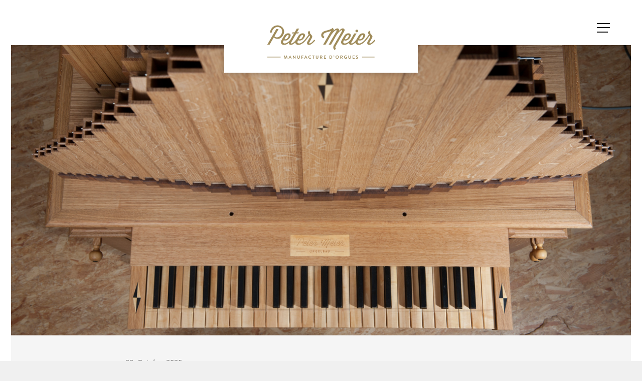

--- FILE ---
content_type: text/html; charset=utf-8
request_url: https://www.petermeierorgelbau.com/news.18fr.html
body_size: 10637
content:
<!doctype html>
<html lang="fr">
<!-- webdesign: 2022 by smiroka (www.smiroka.ch) / programming: 2022 by webFormat (www.webformat.ch) -->

<head>
   <meta charset="utf-8">
   <title>News · Peter Meier Orgelbau GmbH</title>
   <meta http-equiv="content-language" content="fr">
   <meta name="viewport" content="width=device-width,initial-scale=1.0">
   <meta name="author" content="Peter Meier Orgelbau GmbH, Rheinfelden (CH)">
   <meta name="robots" content="index,follow">
   <meta name="revisit-after" content="20 days">
   <link rel="canonical" href="https://www.petermeierorgelbau.com/news.18fr.html">
   <link rel="shortcut icon" type="image/x-icon" href="/favicon.ico">
   <link rel="icon" sizes="192x192" href="/favicon.png">
   <link rel="apple-touch-icon" sizes="180x180" href="/apple-touch-icon.png">
   <meta name="msapplication-TileImage" content="/mstile-144x144.png">
   <link rel="stylesheet" href="/petermeierorgelbau07.css">
   <style>

      /* Socialmedia: Facebook */
      .ety .fot .scm a.s1709:hover{background-color:#;}
      
      /* Socialmedia: Instagram */
      .ety .fot .scm a.s1710:hover{background-color:#;}
      
   </style>
   <script src="/js/jquery-3.6.1.min.js"></script>
   <script src="/js/jquery-ui-1.10.4.custom.min.js"></script>
   <script src="/js/jquery.touchSwipe.min.js"></script>
   <script src="/js/petermeierorgelbau04.js"></script>
   <script>

      // allgemein
      wf.ani = true;
      wf.scx = 0;
      wf.scy = 0;
      wf.pthBas = '/';
      
   </script>
</head>

<body class="">

   <!-- Seite -->
   <div class="ety">
      
      <!-- Header: Logo, Haupt-Navi, Sprach-Navi, Menu -->
      <header class="hed">
         <div class="hdi">
            <div class="bar"><div class="bdy"><div class="lgo"><a class="hov" href="https://www.petermeierorgelbau.com/home.11fr.html"><img class="jSvg" src="/www.petermeierorgelbau.com/tpa/peter_meier_manufacture_d_orgu.55fr.svg" width="300" height="95" alt="Peter Meier Manufacture d'Orgues"></a></div></div></div>
            <nav class="nav"><div class="bdy">
            <ul class="nmn">
               <li><a class="hov" href="https://www.petermeierorgelbau.com/competences.14fr.html">Compétences</a></li>
               <li><a class="hov" href="https://www.petermeierorgelbau.com/nos_instruments.15fr.html">Nos instruments</a></li>
               <li><a class="hov" href="https://www.petermeierorgelbau.com/sur_nous.16fr.html">Sur nous</a></li>
               <li><a class="hov" href="https://www.petermeierorgelbau.com/testimonials.17fr.html">Testimonials</a></li>
               <li class="sel"><a class="hov" href="#top">News</a></li>
               <li><a class="hov" href="https://www.petermeierorgelbau.com/contact.19fr.html">Contact</a></li>
            </ul>
            <ul class="nlg">
               <li><a class="hov" href="https://www.petermeierorgelbau.com/news.18de.html">de</a></li>
               <li class="sel"><a class="hov" href="https://www.petermeierorgelbau.com/news.18fr.html">fr</a></li>
               <li><a class="hov" href="https://www.petermeierorgelbau.com/news.18en.html">en</a></li>
            </ul>
            </div></nav>
         </div>
         <div class="mnu"><div class="bdy"><a class="jMnu" href="https://www.petermeierorgelbau.com/news.18fr.html?mnu"><div></div></a></div></div>
      </header>
      
      <!-- Hauptbereich -->
      <main class="man nws">
      
         <!-- Intro -->
         <a class="anc" name="ety"></a>
         <div class="itr bdy ntl">
            <img src="www.petermeierorgelbau.com/nva/orgelbau_news.i18.jpg" width="2512" height="1176" alt="News">
         </div>
      
         <!-- Inhalte -->
         <div class="all bdy">
            <a class="anc" name="nav58"></a>
            <section class="cnw">
               <ul class="ovw">
                  <li><a class="anc" name="nav1943"></a><div class="cnt">
                     <p class="dat">22. Octobre 2025</p>
                     <h1>Orgue coffre neuf pour Lörrach/Allemagne</h1>
                     <p>Nous construisons un orgue coffre avec 6 jeux pour l'église catholique de Lörrach. L'instrument sera au sévices le la liturgie et également pour la programmation musicale varié de cette paroisse.<br>Prinzipal 8'<br>Boudon 8'<br>Prestant 4'<br>Flûte 4'<br>Quinte 2 2/3'<br>Doublette 2'</p>
                     <p class="lnk"><a class="jPup hov" href="https://www.petermeierorgelbau.com/orgue_coffre_neuf_pour_loerrach_allemagne.1943fr.html">Lire la suite<img class="jSvg" src="/www.petermeierorgelbau.com/tpa/lnk.57de.svg" width="40" height="20" alt="Popup öffnen"></a></p>
                  </div></li>
                  <li><a class="anc" name="nav1936"></a><div class="cnt">
                     <p class="dat">26. Mars 2025</p>
                     <h1>Orgue Renaissance CRR Rouen</h1>
                     <p>Orgue positiv de table avec Principal 8' - 4' - 2' pour le conservatoire de Rouen<br>Tuyaux en bois, buffet en érable et noyer<br>Clavuer transposable, touches double-dièces (D#/Eb, G#/Ab)<br>Souffliet cunéiforme, pompe et ventilateur<br>Projet en collaboration avec Luc Meurice, F-Saint Louis</p>
                     <p class="lnk"><a class="jPup hov" href="https://www.petermeierorgelbau.com/orgue_renaissance_crr_rouen.1936fr.html">Lire la suite<img class="jSvg" src="/www.petermeierorgelbau.com/tpa/lnk.57de.svg" width="40" height="20" alt="Popup öffnen"></a></p>
                  </div></li>
                  <li><a class="anc" name="nav1843"></a><div class="cnt">
                     <p class="dat">19. Janvier 2025</p>
                     <h1>Anniversaire 20 ans !</h1>
                     <p>L'entreprise Manufacture Peter Meier fête ses 20 ans d'existence. Depuis décembre 2004 nous sommes à votre disposition pour la construction, la restauration, l'entretien et la location d'orgues de toute sortes, qui montrent un caractère distinct.<br>Nous somme reconnaissant et nous nous réjouissons des futur projets, des rencontre passionnantes et des événements musicales inoubliables!</p>
                     <p class="lnk"><a class="jPup hov" href="https://www.petermeierorgelbau.com/anniversaire_20_ans.1843fr.html">Lire la suite<img class="jSvg" src="/www.petermeierorgelbau.com/tpa/lnk.57de.svg" width="40" height="20" alt="Popup öffnen"></a></p>
                  </div></li>
                  <li><a class="anc" name="nav1699"></a><div class="cnt">
                     <p class="dat">15. Octobre 2023</p>
                     <h1>Relevage d'un "polyphon"</h1>
                     <p>L'opus 169 de la Maison Debierre de Nantes est révisé dans notre atelier. Le travail sur cet instrument avec un concept génial, une qualité légendaire et sa puissance sonore, est instructif et un grand plaisir.<br>Cet orgue sert comme orgue de choeur depuis 20 à l'église notre dame à Zürich. Notre travail se focalise principalement sur l'étanchéité du sommier et les travaux de relevage habituels.</p>
                     <p class="lnk"><a class="jPup hov" href="https://www.petermeierorgelbau.com/relevage_dun_polyphon.1699fr.html">Lire la suite<img class="jSvg" src="/www.petermeierorgelbau.com/tpa/lnk.57de.svg" width="40" height="20" alt="Popup öffnen"></a></p>
                  </div></li>
               </ul>
            </section>
         </div>
      </main>
      
      <!-- Footer: Button-Navi, Adresse, Socialmedia, Footer-Navi -->
      <footer class="fot"><a class="anc" name="fot"></a><div class="cnt">
         <ul class="nbt">
            <li><a class="btn hov jPup" href="https://www.petermeierorgelbau.com/sabonner_au_newsletter.22fr.html">s'abonner au Newsletter</a>
         </ul>
         <address class="adr">
            <h1>Manufacture d'orgues Peter Meier sarl</h1>
            <ul class="lks">
               <li><a class="lnk hov" href="tel:+41618310860" target="tel_petermeierorgelbau.com" rel="noreferrer">+41 (0)61 831 08 60</a></li>
               <li><a class="lnk hov" href="tel:+41792744746" target="tel_petermeierorgelbau.com" rel="noreferrer">+41 (0)79 274 47 46</a></li>
               <li><a class="lnk hov" href="mailto:kontakt@petermeierorgelbau.com">kontakt@petermeierorgelbau.com</a></li>
               <li><a class="lnk hov" href="https://www.petermeierorgelbau.com">www.petermeierorgelbau.com</a></li>
            </ul>
            <ul class="plc">
               <li>
                  <h3>Bureau</h3>
                  <p>Futtergasse 6, 4310 Rheinfelden</p>
                  <p><a class="lnk hov" href="https://goo.gl/maps/z3Jcj5VmK84oKXPn7" target="lnk_petermeierorgelbau.com" rel="noreferrer">Google Maps</a></p>
               </li>
               <li>
                  <h3>Atelier</h3>
                  <p>Weidenweg 20, 4310 Rheinfelden</p>
                  <p><a class="lnk hov" href="https://goo.gl/maps/qcrhufXPZaQMDkm97" target="lnk_petermeierorgelbau.com" rel="noreferrer">Google Maps</a></p>
               </li>
            </ul>
         </address>
         <ul class="scm">
            <li><a class="hov s1709" href="https://www.facebook.com/peter.meier.589" target="lnk_petermeierorgelbau.com" rel="noreferrer"><img class="jSvg" src="www.petermeierorgelbau.com/nva/facebook.1709.svg" width="50" heigth="50.0000" alt="Facebook"></a>
            <li><a class="hov s1710" href="https://www.instagram.com/peter.meier.589" target="lnk_petermeierorgelbau.com" rel="noreferrer"><img class="jSvg" src="www.petermeierorgelbau.com/nva/instagram.1710.svg" width="50" heigth="50.0000" alt="Instagram"></a>
         </ul>
         <ul class="nft">
            <li><a class="lnk hov" href="https://www.petermeierorgelbau.com/protection_des_donnees.20fr.html">Protection des données</a>
            <li><a class="lnk hov" href="https://www.petermeierorgelbau.com/mentions_legales.21fr.html">Mentions légales</a>
         </ul>
      </div></footer>
      
      <!-- by-Links -->
      <div class="byl"><a class="anc" name="byl"></a><ul class="cnt">
         <li><a class="lnk hov" href="https://www.smiroka.ch/" target="lnk_petermeierorgelbau.com" rel="noreferrer">Konzept & Design: www.smiroka.ch</a></li>
         <li><a class="lnk hov" href="https://www.webformat.ch/" target="lnk_petermeierorgelbau.com" rel="noreferrer">Programmierung: www.webformat.ch</a></li>
         <li><a class="lnk hov" href="https://www.apochroma.ch/" target="lnk_petermeierorgelbau.com" rel="noreferrer">Fotografie: www.apochroma.ch</a></li>
      </ul></div>
      
   </div>

   <!-- Maske und Popup -->
   <div class="msk"></div>
   <div class="pup">
   </div>

</body>

</html>

--- FILE ---
content_type: text/css
request_url: https://www.petermeierorgelbau.com/petermeierorgelbau07.css
body_size: 39938
content:
/* 12.03.24 by webFormat */

/* Fonts: Open+Sans:300,300i,400,400i,600,600i,700 */
@font-face {
  font-family:'Open Sans';
  font-style:normal;
  font-weight:300;
  src: url('fnt/opensans_v17-0-300.eot');
  src: local('Open Sans Light'), local('OpenSans-Light'),
       url('fnt/opensans_v17-0-300.eot?#iefix') format('embedded-opentype'),
       url('fnt/opensans_v17-0-300.woff2') format('woff2'),
       url('fnt/opensans_v17-0-300.woff') format('woff'),
       url('fnt/opensans_v17-0-300.ttf') format('truetype');
}
@font-face {
  font-family:'Open Sans';
  font-style:italic;
  font-weight:300;
  src: url('fnt/opensans_v17-1-300.eot');
  src: local('Open Sans Light Italic'), local('OpenSans-LightItalic'),
       url('fnt/opensans_v17-1-300.eot?#iefix') format('embedded-opentype'),
       url('fnt/opensans_v17-1-300.woff2') format('woff2'),
       url('fnt/opensans_v17-1-300.woff') format('woff'),
       url('fnt/opensans_v17-1-300.ttf') format('truetype');
}
@font-face {
  font-family:'Open Sans';
  font-style:normal;
  font-weight:400;
  src: url('fnt/opensans_v17-0-400.eot');
  src: local('Open Sans Regular'), local('OpenSans-Regular'),
       url('fnt/opensans_v17-0-400.eot?#iefix') format('embedded-opentype'),
       url('fnt/opensans_v17-0-400.woff2') format('woff2'),
       url('fnt/opensans_v17-0-400.woff') format('woff'),
       url('fnt/opensans_v17-0-400.ttf') format('truetype');
}
@font-face {
  font-family:'Open Sans';
  font-style:italic;
  font-weight:400;
  src: url('fnt/opensans_v17-1-400.eot');
  src: local('Open Sans Regular Italic'), local('OpenSans-RegularItalic'),
       url('fnt/opensans_v17-1-400.eot?#iefix') format('embedded-opentype'),
       url('fnt/opensans_v17-1-400.woff2') format('woff2'),
       url('fnt/opensans_v17-1-400.woff') format('woff'),
       url('fnt/opensans_v17-1-400.ttf') format('truetype');
}
@font-face {
  font-family:'Open Sans';
  font-style:normal;
  font-weight:600;
  src: url('fnt/opensans_v17-0-600.eot');
  src: local('Open Sans SemiBold'), local('OpenSans-SemiBold'),
       url('fnt/opensans_v17-0-600.eot?#iefix') format('embedded-opentype'),
       url('fnt/opensans_v17-0-600.woff2') format('woff2'),
       url('fnt/opensans_v17-0-600.woff') format('woff'),
       url('fnt/opensans_v17-0-600.ttf') format('truetype');
}
@font-face {
  font-family:'Open Sans';
  font-style:italic;
  font-weight:600;
  src: url('fnt/opensans_v17-1-600.eot');
  src: local('Open Sans SemiBold Italic'), local('OpenSans-SemiBoldItalic'),
       url('fnt/opensans_v17-1-600.eot?#iefix') format('embedded-opentype'),
       url('fnt/opensans_v17-1-600.woff2') format('woff2'),
       url('fnt/opensans_v17-1-600.woff') format('woff'),
       url('fnt/opensans_v17-1-600.ttf') format('truetype');
}
@font-face {
  font-family:'Open Sans';
  font-style:normal;
  font-weight:700;
  src: url('fnt/opensans_v17-0-700.eot');
  src: local('Open Sans Bold'), local('OpenSans-Bold'),
       url('fnt/opensans_v17-0-700.eot?#iefix') format('embedded-opentype'),
       url('fnt/opensans_v17-0-700.woff2') format('woff2'),
       url('fnt/opensans_v17-0-700.woff') format('woff'),
       url('fnt/opensans_v17-0-700.ttf') format('truetype');
}

/* Viewport */
@-ms-viewport{width:device-width;zoom:1;}
@-o-viewport{width:device-width;zoom:1;}
@viewport{width:device-width;zoom:1;}

/* dateiweit */
*{outline:none 0px #000000;-moz-outline-width:0;word-wrap:break-word;}
*{font-family:'Open Sans',sans-serif;}
html{overflow-y:scroll;}
html{-webkit-text-size-adjust:100%;}		/* iPhone automatische Textskalierung verhindern */
html{-ms-overflow-style:scrollbar;}			/* IE Scrollbar-Overlay entfernen */
html,body,form{margin:0px;padding:0px;}
html,body{width:100%;height:100%;}
body{font-size:16px;background-color:#f0f0f0;}
a{text-decoration:none;}
/*a:active{background-color:transparent;}*/
a{-webkit-tap-highlight-color:transparent;}
nav,header,footer,main,aside,section,article,address{display:block;}
address{font-style:normal;}
h1,h2,h3,h4,h5{margin:0px;font-weight:normal;}
p{margin:0em;}
ul{list-style-type:none;margin:0;padding:0;}
img{display:block;box-shadow:0em 0em 0em transparent;}	/* moz-Rendering-Fehler bei skaliertem Bild mit Opacity-Animation */
svg{display:block;}
button::-moz-focus-inner{border:0;padding:0;}
sub{position:relative;bottom:-.3333333333333333em;vertical-align:baseline;font-size:.6666666666666667em;line-height:1;}
strong{font-weight:600;}
em{font-style:italic;}

/* --- Basisgr�sse -------------------------------------------------------------------------------------------------------------------------- */

/* allgemein */
.hov,.hov:before,.hov:after,.hov .lnk{transition:background-color .35s ease,color .35s ease,border-color .35s ease,opacity .35s ease;}
.hov svg{transition:width .35s ease;}
.hov svg path,.hov svg line{transition:fill .35s ease,stroke .35s ease,opacity .35s ease;}
.anc{z-index:-1;display:block;pointer-events:none;}
.anc:before{content:'';display:block;padding-top:4rem;margin-top:-4rem;}
.lnk,.lnk a{color:#a08c5b;}
a.lnk:hover,.lnk a:hover{color:#000000;}
.lnk .jSvg{display:inline-block;margin-left:.6875rem;}
.ltx{color:#a08c5b;}
.ltx:hover{color:#000000;}
.lgo{position:relative;width:9.1875em;margin:0 auto;}
.lgo a{position:relative;display:block;width:100%;height:0;padding-bottom:31.79723502304147%;}
.lgo .jSvg{position:absolute;width:100%;height:100%;}
.btn{box-sizing:content-box;display:block;height:.9375rem;padding:1.0625rem 0 1rem;border:none 0 transparent;font-size:.75em;line-height:1.25;font-weight:700;background-color:#938154;color:#ffffff;text-transform:uppercase;text-align:center;border-radius:.25rem;}
.btn.gry{background-color:#e6e6e6;color:#000000;}
button.btn,a.btn{cursor:pointer;}
button.btn:hover,a.btn:hover{background-color:#505050;color:#ffffff;}
.btn.sel{background-color:#938154 !important;color:#ffffff !important;cursor:default;}
.img{position:relative;width:100%;height:0;}
.img img{position:absolute;width:100%;height:100%;background-color:#f8f8f8;}

/* Bereiche */
.bdy{position:relative;}
.pup .man .bdy{background-color:#f6f6f6;}
.msk .bdy{height:100%;background-color:#f6f6f6;}
.cnt{margin:0 1.375rem;}
.cts{margin:0 1.375rem;}
.ctf{margin:0 1.375rem;}
.ctb{margin:0 1.375rem;}
.cal .cnt,.cal .cts,.cal .ctf,.cal .ctb{margin:0 !important;padding:0 !imporant;}

/* Bildserie */
.wfDia{position:relative;height:100%;}
.wfDiaAni{position:absolute;left:0;width:100%;height:100%;}
.wfDiaAni li{position:absolute;height:100%;overflow:hidden;}
.wfDiaDia{position:relative;}
.wfDiaDia .wfDiaImg{width:auto;height:100%;}
.wfDiaDia .wfDiaImg .bli{position:absolute;width:auto;height:100%;}
.wfDia .wfDiaDix{position:relative;height:100%;overflow:hidden;}
.wfDia .wfDia{position:relative;height:0;}
.wfDia .wfDiaNav{z-index:1;position:absolute;bottom:50%;left:0;right:0;height:0;}
.wfDia .wfDiaNav .wfDiaLmt{position:absolute;width:100%;}
.wfDia .wfDiaNav .wfDiaLmt .wfDiaBtn{position:absolute;top:-1.171875em;width:.59375em;height:1.15625em;padding:.984375em .953125em;overflow:hidden;background-color:rgba(255,255,255,.6);}
.wfDia .wfDiaNav .wfDiaLmt a.wfDiaBtn:hover{background-color:rgba(160,140,91,1);}
.wfDia .wfDiaNav .wfDiaLmt{bottom:50%;}
.wfDia .wfDiaNav .wfDiaLmt .wfDiaBtn .jSvg{width:100%;height:100%;}
.wfDia .wfDiaNav .wfDiaLmt .wfDiaBtn.wfDiaPrv{left:0;border-radius:0 1rem 1rem 0;}
.wfDia .wfDiaNav .wfDiaLmt .wfDiaBtn.wfDiaNxt{right:0;border-radius:1rem 0 0 1rem;}
.wfDia .wfDiaNav .wfDiaLmt a.wfDiaBtn svg path{stroke:#000000;}
.wfDia .wfDiaNav .wfDiaLmt div.wfDiaBtn svg path{stroke:rgba(0,0,0,.25);}
.wfDia .wfDiaNav .wfDiaLmt div.wfDiaBtn{background-color:rgba(255,255,255,.2);}

/* range-Basis */
.rng{-webkit-appearance:none;max-width:100%;margin:0;background:transparent;cursor:pointer;}
.rng:focus{outline:none;}

/* range-Track */
.rng::-webkit-slider-runnable-track{height:.25rem;background:#6d6d6d;border-radius:.125rem;}
.rng:hover::-webkit-slider-runnable-track{background:#5d5d5d;}
.rng::-moz-range-track{height:.25rem;background:#6d6d6d;border-radius:.125rem;}
.rng:hover::-moz-range-track{background:#5d5d5d;}

/* range-Progress */
.rng::-webkit-slider-runnable-track{background:linear-gradient(to right,#ffffff 0%,#6d6d6d 0%);}
.rng:hover::-webkit-slider-runnable-track{background:linear-gradient(to right,#dddddd 0%,#5d5d5d 0%);}
.rng::-moz-range-progress{height:.25rem;background:#ffffff;border-radius:.125rem;}
.rng:hover::-moz-range-progress{background:#dddddd;}

/* range-Thumb */
.rng::-webkit-slider-thumb{-webkit-appearance:none;width:1rem;height:1rem;margin:-.25rem 0;background:transparent;border-radius:50%;}
.rng::-moz-range-thumb{width:1rem;height:1rem;background:transparent;border:none 0 transparent;border-radius:50%;}

/* Audio, Video */
.wfMov{position:relative;width:100%;}
.wfMov .wfMovCtl{display:none;height:3.125rem;background-color:#181818;}
.wfMov.cmv .wfMovCtl{position:absolute;bottom:1.875rem;left:1.875rem;right:1.875rem;}
.wfMov.cai .wfMovCtl{position:relative;}
.wfMov.wfMovShw .wfMovCtl{display:flex;padding:0 .1875rem 0 .4375rem;column-gap:.625rem;}
.wfMov video{display:block;width:100%;}
.wfMov input[type="range"]{}
.wfMov .wfMovSld{flex-grow:1;flex-shrink:1;min-width:2rem;margin:.1875rem -.5rem 0;}
.wfMov .wfMovSlv{flex-grow:0;}
.wfMov button{flex-grow:0;flex-shrink:0;box-sizing:content-box;position:relative;width:1.875rem;height:1.875rem;margin:0;padding:.625rem;background-color:transparent;border:none 0 transparent;cursor:pointer;}
.wfMov button .jSvg{position:absolute;z-index:1;}
.wfMov .wfMovPly{margin-right:-.5rem;}
.wfMov .wfMovPly:after{content:'';position:absolute;left:.625rem;right:.625rem;top:.625rem;bottom:.625rem;display:block;background-color:#ffffff;border-radius:50%;}
.wfMov .wfMovPly:hover:after{background-color:#9f8b5b;}
.wfMov .wfMovPly .jSvg{left:.625rem;top:.625rem;width:1.875rem;height:1.875rem;}
.wfMov .wfMovPly:hover svg path{fill:#ffffff;}
.wfMov .wfMovFls{margin-left:-.5rem;}
.wfMov .wfMovFls .jSvg{left:1rem;top:1rem;width:1.125rem;height:1.125rem;}
.wfMov .wfMovFls:hover svg path{stroke:#9f8b5b;}
.wfMov span{flex-grow:0;flex-shrink:0;margin-top:.1875rem;padding:0 .5rem;font-size:.625rem;line-height:4.7;font-variant-numeric:tabular-nums;text-align:center;color:#c8c8c8;}
.wfMov .wfMovCrt{width:1.5rem;}
.wfMov .wfMovDrt{width:1.5rem;}
.wfMov .wfMovHid{display:none;}

/* Popup, Inhaltswechsel */
.wfChg{position:relative;width:100%;overflow:hidden;background-color:#f6f6f6;}
.wfChg>ul{position:relative;display:table;width:100%;}
.wfChg>ul>li{display:table-cell;width:100%;vertical-align:top;}
.wfChg>ul.chg{width:200%;}
.wfChg>ul.chg>li{width:50%;}
.wfChg>ul.chg.chp{left:-100%;}
.wfChg>ul>li.hid{display:none;}

/* Header */
.hed{position:absolute;width:100%;min-height:100%;overflow:hidden;}
.hed .hdi{position:static;width:100%;height:100%;transition:top .35s ease;}
.hed .bar{z-index:11;position:fixed;left:0;right:0;height:0;padding-bottom:4rem;background-color:#ffffff;}
.ety .hed .bar:before{content:'';z-index:1;position:absolute;left:0;right:0;top:0;width:13.625rem;height:2.8125rem;margin:0 auto;padding-bottom:2.8125rem;background-color:#ffffff;box-shadow:0 0 .75rem rgba(0,0,0,.3);}
.pup .hed .bar a{position:absolute;display:block;z-index:3;}
.ety .hed .bar:after{content:'';z-index:2;position:absolute;left:0;right:0;top:0;bottom:0;background-color:#ffffff;}
.hed .bar .bdy{position:absolute;left:0;right:0;top:0;bottom:0;}
.ety .hed .bar .bdy:before{content:'';position:absolute;left:0;right:0;top:0;bottom:0;background:linear-gradient(90deg,rgba(0,0,0,0) 5%,rgba(0,0,0,.2) 30%,rgba(0,0,0,.2) 70%,rgba(0,0,0,0) 95%);filter:blur(.625rem);}
.hed .lgo{z-index:11;position:absolute;left:0;right:0;top:1.375rem;}
.hed .lgo a:hover svg path{fill:#000000;}
.hed .nav{z-index:10;position:absolute;top:0;bottom:0;width:100%;right:-100%;padding-top:4rem;background-color:#ffffff;}
.hed .nav .bdy{background-color:#ffffff;}
.hed .nmn{padding-top:2.75rem;text-align:center;background-color:#f0f0f0;}
.hed .nmn li{margin-bottom:1px;font-size:1em;line-height:1.25;font-weight:600;border-top:solid 1px #ffffff;}
.hed .nmn a{display:block;padding:1rem 1.125rem;color:#000000;}
.hed .nmn a:hover,.hed .nmn .sel a{color:#a08c5b;}
.hed .nlg{display:flex;justify-content:center;}
.hed .nlg li{font-size:.9375em;line-height:1.266666666666667;font-weight:300;text-transform:uppercase;}
.hed .nlg li:after{content:'\007C';color:#969696;}
.hed .nlg li:last-child:after{content:none;}
.hed .nlg a{display:inline-block;width:3rem;padding:1rem 0;color:#000000;text-align:center;}
.hed .nlg a:hover,.hed .nlg .sel a{color:#a08c5b;}
.hed .nlg .sel a{font-weight:600;}
.hed .mnu{z-index:12;position:fixed;top:0;left:0;width:100%;height:0;}
.hed .mnu .bdy{position:relative;top:4rem;}
.hed .jMnu{position:absolute;display:block;bottom:0;right:.1875rem;padding:1.75rem 1rem;transition:transform .125s ease 0s;}
.hed .jMnu div,.hed .jMnu div:before,.hed .jMnu div:after{display:block;width:1.625rem;height:.125rem;background-color:#1d1d1d;}
.hed .jMnu div{transition:background-color .35s ease;}
.hed .jMnu div:before{content:'';position:absolute;top:1.21875rem;transition:background-color .35s ease,top .125s ease .125s,bottom .125s ease .125s,transform .125s ease 0s;}
.hed .jMnu div:after{content:'';position:absolute;bottom:1.21875rem;width:1.34375rem;transition:background-color .35s ease,top .125s ease .125s,bottom .125s ease .125s,transform .125s ease 0s;}
.hed .jMnu:hover div,.hed .jMnu:hover div:before,.hed .jMnu:hover div:after{background-color:#a08c5b;}
.opn .hed{overflow:visible;}
.opn .hed .nav{right:0;}
.opn .hed .jMnu{transform:rotate(225deg);transition-delay:.125s;}
.opn .hed .jMnu div,.opn .hed .jMnu div:before,.opn .hed .jMnu div:after{transition:background-color .35s ease,top .125s ease 0s,bottom .125s ease 0s,transform .125s ease .125s}
.opn .hed .jMnu div:before{top:1.765625rem;transform:rotate(-90deg);}
.opn .hed .jMnu div:after{bottom:1.765625rem;}

/* Intro (itr) */
.itr{text-align:left;color:#000000;}
.hom .itr{padding-bottom:1.3125rem;}
.pup .nft .itr,.pup .nbt .itr{padding-top:3.875rem;}
.itr.nim:before{content:'';display:block;width:100%;height:0;padding-bottom:1.25rem;}
.hom .itr,.err .itr,.dbs .itr,.rfz .itr,.fac .itr,.fda .itr,.fdc .itr{text-align:center;}
.itr img{width:100%;height:auto;}
.pup .itr .cts img{padding-top:1rem;}
.itr .cnt{padding-top:3.9375rem;}
.hom .itr .cnt{padding-top:1.5625rem;}
.pup .itr .cnt{padding-top:1.0625rem;}
.itr .cts{padding-top:1.0625rem;}
.onw .itr .cts{padding-top:2.75rem;}
.itr h1{margin:.9375rem 0;font-size:1.125em;line-height:1.777777777777778;font-weight:700;}
.pup .itr h1{margin-bottom:0;}
.hom .itr h1{font-size:1.125em;line-height:1.777777777777778;}
.ety .itr h1{font-weight:600;}
.pup .nws .itr h1{font-size:1.125em;line-height:1.777777777777778;}
.itr h2{font-size:1.125em;line-height:1.777777777777778;}
.ety .itr h2{font-weight:700;}
.pup .itr h2{margin-top:-.5625rem;font-weight:300;}
.rfz .itr h2{font-weight:600;}
.itr p{font-size:1em;line-height:1.75;font-weight:600;}
.hom .itr p{margin:.9375rem 0;font-size:1.125em;line-height:1.777777777777778;font-weight:300;}
.itr.ntl p{font-weight:700;}
.rfz .itr p{font-weight:400;}
.itr .etx{color:#ee0000;}
.itr .ctx{color:#a08c5b;}

/* Filter */
.flt{display:flex;gap:.625rem;flex-wrap:wrap;justify-content:center;padding-bottom:3.5rem;}
.flt li{flex-basis:0;}
.flt .btn{width:100%;min-width:9rem;height:2.375rem;}
.flt .btn span{display:block;}

/* Formulare */
.fom .fgp{display:flex;column-gap:.625rem;margin:2.125rem 0;}
.fom .fgp>li{flex-basis:0;flex-grow:1;flex-shrink:1;}
.fom .lbl{display:block;padding:.1875rem 0;font-size:1rem;line-height:1.5;color:#8c8c8c;}
.fom .inp{box-sizing:border-box;display:block;width:100%;height:3.125rem;padding:.6875rem;font-size:1rem;line-height:1.5;background-color:#ffffff;color:#000000;border:solid .125rem #ffffff;}
.fom .inp.err{color:#ee0000;border-color:#ee0000;}
.fom .btn{width:11.75rem;margin:2.125rem 0 1rem auto;}

/* Inhalt */
.man{position:relative;padding-top:4rem;background-color:#ffffff;}
.opn .man{display:none;}

/* Raster (rfz,prs,adr) */
.crf{padding-top:3.625rem;}
.crf .ovw{display:grid;grid-template-columns:1fr;gap:1.25rem .625rem;}
.crf .ovw .img{padding-bottom:59.87261146496815%;}
.cps{padding-top:4.75rem;}
.cps .ovw{display:grid;grid-template-columns:1fr;gap:2.1875rem .625rem;}
.cps .ovw .img{padding-bottom:57.36842105263158%;}
.cad .ovw{display:grid;grid-template-columns:1fr;gap:.625rem;}
.cad .ovw>li{min-width:100%;max-width:100%;text-align:center;}

/* Inhalt (all) */
.ety .all{padding-top:1.5rem;padding-bottom:2.5rem;}
.ety .nws .all{padding-top:0;}
.pup .all{padding-bottom:2.5rem;}
.pup .nft .all{padding-top:.3125rem;}
.all h1{margin:1.875rem 0 0;font-size:1em;line-height:1.75;font-weight:600;}
.all h1 span{font-weight:300;font-style:italic;color:#938154;}
.all.ctc h1{font-weight:600;}
.all .ovw h1{font-size:1.125em;line-height:1.777777777777778;font-weight:600;}
.all .crf .ovw h1{margin-top:.625rem;font-size:1.125em;line-height:1.388888888888889;}
.all .cad .ovw h1{font-size:1.125em;line-height:1.777777777777778;}
.all h2{font-size:1em;line-height:1.75;}
.all h2.cad{margin:.4375rem 0 -.4375rem;}
.all .ovw h2{font-style:italic;}
.all .crf .ovw h2{font-size:1.125em;line-height:1.388888888888889;font-style:normal;}
.all .cps .ovw h2{margin-top:-.125rem;}
.all h3{margin-bottom:-.4375rem;font-size:1em;line-height:1.75;font-weight:700;}
.all p,.all .cls,.all .cds{font-size:1rem;line-height:1.75;}
.all p.dat{margin:.3125rem 0 -1.5625rem;font-size:.9375rem;line-height:1.8;font-style:italic;color:#787878;}
.all p.lnk{margin:.3125rem 0;font-size:.9375rem;line-height:1.8;}
.all p.lks{line-height:2;}
.all p.cld{font-weight:600;}
.all .cov.sng p.ctx{font-weight:700;}
.all.ctc p{margin:0;line-height:2.222222222222222;}
.all .lnk a{display:inline-block;word-break:break-word;padding:.6875rem 0;}
.all .cim img{width:100%;height:auto;}
.all .cdi .wfDiaDia{padding-bottom:65.85677749360614%;}
.all .lci .wfDiaDia{padding-bottom:65.85677749360614%;}
.all .lks li{font-size:1.125em;line-height:2.222222222222222;}
.all .lks a{display:inline-block;word-break:break-word;}
.all .clk{font-size:1em;line-height:1.75;}
.all .clk a.lnk{display:inline-block;word-break:break-word;}
.all .clk a.lnk:before{content:'\00bb\00a0';}
.all .ctm h2{margin:.5rem 0;color:#938154;}
.all .cnw .ovw>li{padding:2.25rem 0 1.5rem;}
.all .cnw .ovw>li:nth-child(2n+1){background-color:#f5f5f5;}
.all .cls{margin-left:1em !important;list-style-type:disc;}
.all .cds>li{display:inline;white-space:nowrap;}
.all .cds>li:before{content:'\0020\2013\0020';}
.all .cds>li:first-child:before{content:'';}
.all .cps .ovw .img{margin-bottom:-1.25rem;}
.all .crf .ovw a{display:block;color:#000000;}
.all .crf .ovw>li.hid{display:none;}
.all .crf .ovw a:hover{color:#a08c5b;}
.all .cal>li,.all .cpu>li{position:relative;border-top:solid 1px #d8d8d8;}
.all .cal>li>a,.all .cpu>li>a{position:relative;display:block;color:#000000;}
.all .cal>li>a:hover,.all .cpu>li>a:hover{color:#a08c5b;}
.all .cal .ltl h1,.all .cal .ltl p,.all .cpu h1,.all .cpu p{margin:0;}
.all .cal{border-bottom:solid 1px #d8d8d8;}
.all .cal>li>a>.jSvg{position:absolute;top:.375rem;bottom:0;right:1.9375rem;width:1.5rem;height:.6875rem;margin:auto 0;}
.all .cal>li>a.hov{padding:1.8125rem 20.71611253196931% 1.8125rem 0;}
.all .cal>li>a:hover svg path{stroke:#a08c5b;}
.all .cal>li.lop>a>.jSvg{transform:rotate(180deg);}
.all .cal li .lct{height:0;overflow:hidden;}
.all .cal li .lci{margin-top:-.5rem;padding-bottom:.625rem;}
.all .cal li.lop .lct{height:auto;}
.all .cal>li>.lct>.ali>.wit{width:2em;height:2em;margin:1.0625em auto 0;}
.all .cal li .lct h2{font-weight:600;}
.all .cpu p.lnk{font-weight:600;font-style:italic;}
.all .cpu>li>a.hov{padding:1.8125rem 0;}
.all .cpu .jSvg{width:1.625rem;height:.6875rem;}
.all .cpu>li>a:hover .lnk{color:#000000;}
.all .cpu>li>a:hover svg path,.all .cpu>li>a:hover svg line{stroke:#000000;}
.all .cpu>li>a:hover svg{width:3.25rem;}
.all .ccp .cal,.all .ccp .cpu{margin:-1px 0 0 !important;padding:0 !important;}
.all .ovw .jSvg{width:1.625rem;height:.6875rem;}
.all .ovw>li>a:hover .lnk{color:#000000;}
.all .ovw>li>a:hover svg path,.all .ovw>li>a:hover svg line,.all .ovw>li>.cnt>p>a:hover svg path,.all .ovw>li>.cnt>p>a:hover svg line{stroke:#000000;}
.all .ovw>li>a:hover svg,.all .ovw>li>.cnt>p>a:hover svg{width:3.25rem;}
.all .cld,.all .ctx,.all .cim,.all .cls,.all .clk,.all .cai,.all .cmv,.all .cdi,.all .cds,.all .cov{margin:.4375rem 0;}
.all .cim,.all .cai,.all .cmv,.all .cdi{padding:.5625rem 0 .5rem 0;}
.all .cal,.all .cpu{margin-bottom:.9375rem;padding-top:.5625rem;}
.orf .all .cld,.orf .all>div>.ctx,.orf .all .cov,.all .cal{margin:1.25rem 0;}
.all .fsh{margin:2.25rem 0;}
.all .rct li{padding:1px 0;}
.all .rdt{margin:.5rem 0 0;}
.all .rdt>li{display:flex;margin-top:.125rem;padding:.5625rem 1rem;background-color:#f0f0f0;color:#666666;}
.all .rdt>li>p:first-child{flex-grow:0;flex-shrink:0;width:10.5rem;font-style:italic;}
.all h4{margin:1.5rem 0 0;font-size:1.125em;line-height:1.777777777777778;font-weight:600;}
.all .rds{margin-right:-1.5rem;display:flex;flex-wrap:wrap;margin-top:-1.5rem;}
.all .rds>li{flex-basis:100%;flex-shrink:1;flex-grow:1;}
.all .rds .sub{color:#a08c5b;}
.all .rds>li>h4,.all .rds>li>p{border-top:solid 1px transparent;}
.all .rds>li>h4,.all .rds>li>p,.all .rds>li>ul{margin-right:1.5rem;}
.all .rds ul{border-top:solid 1px #d8d8d8;}
.all .rds ul>li{border-bottom:solid 1px #d8d8d8;}
.all .rds span{font-style:italic;}
.all .cls.rrm{margin-top:0;}
.all .btn.fsh{width:100%;max-width:17.9375rem;}

.err .all,.dbs .all,.fac .all,.fda .all,.fdc .all{text-align:center;}

/* Footer */
.fot{position:relative;padding:2.75rem 0;font-size:1em;line-height:1.25;background-color:#f8f8f8;}
.fot h1,.fot h3{padding-bottom:.375rem;font-size:1.0625em;line-height:1.235294117647059;font-weight:600;color:#505050;}
.fot h3{margin-top:1.875rem;}
.fot p{margin:.375rem 0;}
.fot .lnk{display:inline-block;word-break:break-word;padding:.375rem;color:#938154;}
.fot .lnk:hover,.fot .sel .lnk{color:#000000;}
.fot .lgo{margin-bottom:3.25rem;}
.fot .lgo:hover svg path{fill:#505050;}
.fot .nbt{margin-bottom:3.3125rem;}
.fot .btn{width:13.625rem;margin:0 auto;}
.fot .adr{text-align:center;}
.fot .plc{display:flex;flex-direction:column;justify-content:center;column-gap:.625rem;margin-top:.25rem;}
.fot .plc li{flex-grow:1;flex-basis:0;position:relative;}
.fot .plc li:after{content:none;position:absolute;right:-.3125rem;top:1.375rem;width:1px;height:7.6875rem;background:linear-gradient(0deg,#f8f8f8 0%,#c1c1c1 50%,#f8f8f8 100%);}
.fot .plc li:last-child:after{content:none;}
.fot .scm{display:flex;justify-content:center;gap:1.5rem;margin-top:1.75rem;}
.fot .scm a{display:block;width:3.125rem;height:3.125rem;border-radius:1.5625rem;background-color:#f0f0f0;}
.fot .scm .jSvg{width:100%;height:100%;}
.fot .scm a:hover{background-color:#ffffff;}
.fot .nft{display:flex;justify-content:center;margin-top:1.75rem;font-style:italic;text-align:center;}
.fot .nft li{margin:0 .4375rem;}
.opn .fot{display:none;}

/* by-Links */
.byl{position:relative;padding:1.3125em 0;text-align:center;}
.byl li{margin:.5rem 0;}
.byl .lnk{display:inline-block;padding:.5rem;font-size:.8125em;line-height:1.230769230769231;color:#a08c5b;}
.byl .lnk:hover{color:#000000;}
.opn .byl{display:none;}

/* Maske und Popup */
.msk{z-index:20;display:none;position:fixed;left:0;right:0;top:0;bottom:0;background-color:#ffffff;}
.msk .wit{position:absolute;left:0;top:0;right:0;bottom:0;width:2em;height:2em;margin:auto;}
.pup{z-index:21;display:none;position:absolute;left:0;right:0;top:0;}
.pop .msk{display:block;}
.pop .pup{display:block;}
.pop .ety{display:none;}
.pup .bar a{font-size:.9375rem;line-height:1.8;color:#a08c5b;}
.pup .bar a:hover{color:#000000;}
.pup .bar a:hover svg path,.pup .bar a:hover svg line{stroke:#000000;}
.pup .bar .pcl{left:0;right:0;top:.375rem;width:1.65625rem;height:1.65625rem;margin:0 auto;padding:1rem;}
.pup .bar .pcl .jSvg{width:100%;height:100%;}
.pup .bar .plm{top:.4375rem;padding:1rem 1rem .875rem 1rem;}
.pup .bar .plm.non{display:none;}
.pup .bar .plm p{display:none;}
.pup .bar .ppv{left:3.75rem;}
.pup .bar .pnx{right:3.75rem;}
.pup .bar .plm .jSvg{position:absolute;top:1.3125rem;display:inline-block;width:1.25rem;height:1.25rem;}
.pup .bar .ppv .jSvg{right:100%;}
.pup .bar .pnx .jSvg{left:100%;}
.pup .bar .plm:hover .jSvg{width:2.5rem;}

/* Preview */
#prv{display:block;position:fixed;top:1em;left:1em;z-index:30;width:10em;height:2em;background-color:#cc0000;color:#ffffff;line-height:2;font-family:open_sansregular,sans-serif;font-size:.75em;text-align:center;border:solid 1px #990000;}
#prv:hover{background-color:#ee0000;}

/* Datenschutz, Index */
.wfPvpIdx .wfPvpEty{display:block;margin-bottom:1px;padding:.9375rem 2.5rem .9357rem 0;}
.wfPvpIdx>li{position:relative;}
.wfPvpIdx li:before{content:'';z-index:1;position:absolute;display:block;top:0;bottom:-1px;width:1px;background-color:#c8c8c8;}
.wfPvpIdx li:after{content:'';z-index:1;position:absolute;display:block;top:1.8125rem;width:1rem;height:1px;background-color:#c8c8c8;}
.wfPvpIdx li:first-child:before{top:-.75rem;}
.wfPvpIdx li:last-child:before{bottom:auto;height:1.8125rem;}
.wfPvpIdx li:first-child:last-child:before{height:2.5625rem;}
.wfPvpIdx a.wfPvpEty{position:relative;color:#000000;}
.wfPvpIdx a.wfPvpEty:before{content:'\203a';position:absolute;display:block;top:.9375rem;right:1.5rem;font-size:1.5em;line-height:1.166666666666667;font-weight:300;color:#000000;}
.wfPvpIdx .wfPvpEty>h1{position:relative;margin:0;font-size:1em !important;line-height:1.75 !important;}
.wfPvpIdx.wfPvp0>li>.wfPvpEty{padding-left:3rem;background-color:#e5e5e5;}
.wfPvpIdx.wfPvp0>li:before{left:1.25rem;}
.wfPvpIdx.wfPvp0>li:first-child:before{top:0;}
.wfPvpIdx.wfPvp0>li:after{left:1.25rem;}
.wfPvpIdx.wfPvp0>li>.wfPvpEty>h1{font-weight:600 !important;}
.wfPvpIdx.wfPvp1>li>.wfPvpEty{padding-left:5rem;background-color:#ededed;}
.wfPvpIdx.wfPvp1>li:before{left:3.25rem;}
.wfPvpIdx.wfPvp1>li:after{left:3.25rem;}
.wfPvpIdx.wfPvp1>li>.wfPvpEty>h1{font-weight:400 !important;}
.wfPvpIdx.wfPvp2>li>.wfPvpEty{padding-left:7rem;background-color:#f5f5f5;}
.wfPvpIdx.wfPvp2>li:before{left:5.25rem;}
.wfPvpIdx.wfPvp2>li:after{left:5.25rem;}
.wfPvpIdx.wfPvp2>li>.wfPvpEty>h1{font-weight:300 !important;}
.wfPvpIdx a.wfPvpEty:hover{background-color:#938154 !important;color:#ffffff;}
.wfPvpIdx a.wfPvpEty:hover:before{color:#ffffff;}

.wfPvpPup{padding:3.5rem 0 2.5rem;background-color:#f6f6f6;}
.wfPvpPup .wfPvpCnt{width:auto;margin:0 1.375rem;}
.wfPvpPup h1{margin:0 0 .5rem !important;font-size:1.5em !important;line-height:1.5 !important;font-weight:700 !important;}
.wfPvpPup h2{margin:1.5rem 0 .5rem !important;font-size:1.5em !important;line-height:1.5 !important;font-weight:600 !important;}
.wfPvpPup h3{margin:1.5rem 0 .5rem !important;font-size:1.125em !important;line-height:1.5 !important;font-weight:600 !important;}
.wfPvpPup h4{margin:1.5rem 0 .5rem !important;font-size:1.125em !important;line-height:1.5 !important;font-weight:400 !important;}
.wfPvpPup p,.wfPvpPup .wfPvpLst>li{margin:.5rem 0 !important;font-size:1.125em !important;line-height:1.5 !important;}
.wfPvpPup .wfPvpLst{margin:0;}
.wfPvpPup .wfPvpLst>li{position:relative;margin-left:1rem !important;}
.wfPvpPup .wfPvpLst>li:before{content:'\2022';position:absolute;top:0;left:-1rem;}
.wfPvpPup .wfPvpLnk{margin:.5rem 0 !important;}
.wfPvpPup .wfPvpLnk>li{margin:.5rem 0 !important;}
.wfPvpPup .wfPvpSec{display:flex;flex-direction:column;gap:0 1rem;}
.wfPvpPup .wfPvpScc{flex-grow:1;}
.wfPvpPup .wfPvpScl{width:9rem;flex-grow:0;flex-shrink:0;font-size:.75rem;line-height:1.25;font-weight:300;}
.wfPvpPup .wfPvpScl a{display:inline-block;padding:.25rem 0;}
.wfPvpPup .wfPvpLst .wfPvpScc{position:relative;}
.wfPvpPup .wfPvpLst .wfPvpScl{position:relative;}

/* --- min-width: >=23.5 ------------------------------------------------------------------------------------------------------------------- */
@media only screen and (min-width:23.5em){

   /* Inhalt: skalieren */
   .cnt{margin:0 6.111111111111111%;}
   .wfPvpPup .wfPvpCnt{margin:0 6.111111111111111%;}

   /* Personen: Text eingezogen */
   .all .cps .ovw .blk{padding-left:8%;}

}

/* --- min-width: >=25.2 ------------------------------------------------------------------------------------------------------------------- */
@media only screen and (min-width:25.2em){

   /* Logo: Position skalieren */
   .hed .lgo{top:0;padding-top:5.681818181818182%;}

}

/* --- min-width: >=30.11278195488722 ------------------------------------------------------------------------------------------------------ */
@media only screen and (min-width:30.11278195488722em){

   /* Logo: Hintergrund skalieren */
   .hed .nmn{padding-top:9.446022727272727%;}

}

/* --- min-width: >=31.31707317073171 ------------------------------------------------------------------------------------------------------ */
@media only screen and (min-width:31.31707317073171em){

   /* Logo: Hintergrund skalieren */
   .ety .hed .bar:before{height:70%;padding-bottom:9.318181818181818%;}

   /* Intro ohne Bilder: Abstand zu Header prozentual */
   .itr.nim:before{padding-bottom:4.53439504534395%;}

}

/* --- min-width: >=32.06217616580311 ------------------------------------------------------------------------------------------------------ */
@media only screen and (min-width:32.06217616580311em){

   /* Logo: Hintergrund skalieren */
   .ety .hed .bar:before{width:43.86363636363636%;}

}

/* --- min-width: >=34.375em (534px+16px) -------------------------------------------------------------------------------------------------- */
@media only screen and (min-width:34.375em){

   /* Referenzen: zweispaltig */
   .crf .ovw{grid-template-columns:1fr 1fr;}

   /* Popup, Bl�tter-Pfeile: Text anzeigen */
   .pup .bar .plm p{display:inline-block;}

}

/* --- min-width: >=38.6989883565566 ------------------------------------------------------------------------------------------------------ */
@media only screen and (min-width:38.6989883565566em){

   /* Logo: skalieren */
   .lgo{width:24.37068048910154%;}

}

/* --- min-width: >=39.375em (614px+16px) -------------------------------------------------------------------------------------------------- */
@media only screen and (min-width:39.375em){

   /* Personen: zweispaltig */
   .cps .ovw{grid-template-columns:1fr 1fr;}
   .all .cps .ovw .blk{padding-left:0;}

   /* Bildserie, Bl�tter-Buttons gr�sser */
   .wfDia .wfDiaNav .wfDiaLmt .wfDiaBtn{top:-2.34375em;width:1.1875em;height:2.3125em;padding:1.1875em;}

}

/* --- min-width: >=40.25em (628px+16px) ---------------------------------------------------------------------------------------------------- */
@media only screen and (min-width:40.25em){

   /* Popup, Bl�tter-Pfeile: Abstand prozentual */
   .pup .bar .ppv{left:9.554140127388535%;}
   .pup .bar .pnx{right:9.554140127388535%;}

}

/* --- min-width: >=40.11111111111111 ------------------------------------------------------------------------------------------------------ */
@media only screen and (min-width:40.11111111111111em){

   /* Header: skalieren */
   .anc:before{padding-top:11.65132336018412%;margin-top:-11.65132336018412%;}
   .ety .hed .bar{padding-bottom:10.22727272727273%;}
   .ety .hed .mnu .bdy{top:0;margin-top:10.22727272727273%;}
   .ety .hed .nav{padding-top:10.22727272727273%;}
   .ety .man{padding-top:10.22727272727273%;}

}

/* --- min-width: >=41em (640px+16px) ------------------------------------------------------------------------------------------------------ */
@media only screen and (min-width:41em){

   /* Footer, Standorte: nebeneinander */
   .fot .plc{flex-direction:row;}
   .fot .plc li:after{content:'';}

}

/* --- min-width: >=41.44860429637571 ------------------------------------------------------------------------------------------------------ */
@media only screen and (min-width:41.44860429637571em){

   /* Button skalieren */
   .fot .btn{width:38.375%;}

}

/* --- min-width: >=46em (720px+16px) ------------------------------------------------------------------------------------------------------ */
@media only screen and (min-width:46em){

   .cnt .anc{margin:0 -3.875rem;}
   .anc:before{padding-top:10.22727272727273%;margin-top:-10.22727272727273%;}

   /* Logo skalieren */
   .lgo{width:25.95693779904306%;}

   /* R�nder: gr�sser */
   .bdy{margin:0 1.375rem;}
   .hed .lgo{padding-top:5.980861244019139%;}
   .hed .nmn{padding-top:10.06085260892953%;}
   .hed .jMnu{bottom:.375rem;}
   .cnt{margin:0 2.5rem;}
   .wfPvpPup .wfPvpCnt{margin:0 2.5rem;}

   .cts{max-width:36.5625rem;margin:0 auto;}
   .ctf{max-width:45.125rem;margin:0 auto;}
   .ctb{max-width:73.625rem;margin:0 auto;}

   /* Intro: Text gr�sser */
   .itr h1{font-size:1.5em;line-height:1.791666666666667;}
   .ety .hom .itr h1{font-size:1.5em;1.791666666666667;}
   .pup .onw .itr h1{font-size:1.125em;line-height:1.777777777777778;}
   .itr h2{font-size:1.5em;line-height:1.791666666666667;}
   .itr p{font-size:1.125em;line-height:1.777777777777778;font-weight:600;}
   .ety .hom .itr p{font-size:1.5em;line-height:1.666666666666667;}

   /* Inhalt: Text gr�sser */
   .all h1{font-size:1.125em;line-height:1.777777777777778;font-weight:700;}
   .all .cal.abs h1{font-size:1.125em;line-height:1.777777777777778;font-weight:600;}
   .all .cal.atx h1{font-size:1.5em;line-height:1.791666666666667;}
   .all p,.all .cls,.all .cds{font-size:1.125rem;line-height:1.777777777777778;}
   .all .ovw h1{font-size:1.5em;line-height:1.75;}
   .all .crf .ovw h1{font-size:1.3125em;line-height:1.428571428571429;}
   .all .crf .ovw h2{font-size:1.3125em;line-height:1.428571428571429;}
   .all .ctm .ovw h1{font-size:1.125em;line-height:1.777777777777778;}
   .all h2{font-size:1.125em;line-height:1.777777777777778;}
   .all h3{margin-bottom:-.5rem;font-size:1.125em;line-height:1.777777777777778;}

   .all .clk{font-size:1.125em;line-height:1.777777777777778;}
   .all .cld,.all .ctx,.all .cim,.all .cls,.all .clk,.all .cai,.all .cmv,.all .cdi,.all .cds,.all .cal,.all .cpu,.all .cov{margin:.5rem 0;}
   .all h2.cad{margin:.5rem 0 -.5rem;}
   .all .cim,.all .cai,.all .cmv,.all .cdi{padding:.625rem 0 .5625rem 0;}
   .all .cal,.all .cpu{margin-bottom:1.125rem;padding-top:.625rem;}
   .orf .all .cld,.orf .all>div>.ctx,.orf .all .cov,.all .cal{margin:1.375rem 0;}
   .all .fsh{margin:3.1875rem 0;}

   /* Intro ohne Bilder: Abstand zu Header prozentual */
   .itr.nim:before{padding-bottom:5.894713558947135%;}

   /* Popup: Bl�tter-Pfeile gr�sser */
   .pup .bar .plm:hover .jSvg{width:3.75rem;}

   /* Datenschutz: zweispaltig */
   .wfPvpPup .wfPvpSec{flex-direction:row-reverse;}
   .wfPvpPup .wfPvpLst{margin-left:10rem;}
   .wfPvpPup .wfPvpLst .wfPvpScc{left:-10rem;}
   .wfPvpPup .wfPvpLst .wfPvpScl{left:-11rem;}
   .wfPvpPup .wfPvpScl.wfPvpShd{margin-top:.5rem;}
   .wfPvpPup .wfPvpScl.wfPvpStl{margin-top:.5rem;}
   .wfPvpPup .wfPvpScl.wfPvpStx{margin-top:.75rem;}
   .wfPvpPup .wfPvpScl.wfPvpSls{margin-top:.75rem;}
   .wfPvpPup .wfPvpScl a{padding:0;}

}

/* --- min-width: >=56em (880px+16px) ------------------------------------------------------------------------------------------------------ */
@media only screen and (min-width:56em){

   .anc:before{padding-top:5.625rem;margin-top:-5.625rem;}

   /* Logo: fixe Gr�sse */
   .lgo{width:13.5625em;}

   /* Button gr�sser */
   .btn{height:1.1875rem;padding:1rem 0 .8125rem;font-size:.875em;line-height:1.266666666666667;}
   .flt .btn{min-width:11rem;}
   .fot .btn{width:19.1875rem;}

   /* Navi fix */
   .hed{z-index:10;position:fixed;min-height:0;overflow:visible;}
   .hed .hdi{position:absolute;relative;top:-8.5rem;}
   .hed .bar{z-index:1;position:relative;}
   .ety .hed .bar{padding-bottom:14.125rem;}
   .ety .hed .bar:before{top:8.5rem;width:24.125rem;height:9.0625rem;padding:0;}
   .hed .lgo{top:11.625rem;padding:0;}
   .hed .nav{z-index:2;position:absolute;top:0;bottom:auto;right:0;margin:0;background-color:transparent;}
   .ety .hed .nav{padding-top:3.625rem;}
   .hed .nmn{display:flex;justify-content:center;padding-top:0;background-color:transparent;text-align:left;}
   .hed .nmn li{border:none 0 transparent;}
   .hed .nmn a{display:inline-block;}
   .hed .nlg{position:absolute;left:0;right:0;top:-3.5rem;}
   .hed .mnu{position:relative;}
   .ety .hed .mnu .bdy{top:5.625rem;margin-top:0;}
   .hed .jMnu{margin-top:1.625rem;right:-5.0375rem;margin-right:10%;}
   .ety .man{padding-top:5.625rem;}
   .opn .hed .hdi{top:0;}
   .opn .man{display:block;}
   .opn .fot{display:block;}
   .opn .byl{display:block;}

   /* Footer: Abst�nde gr�sser */
   .fot h3{margin-top:3.125rem;}
   .fot .nbt{margin-bottom:3.6875rem;}
   .fot .scm{margin-top:3.3125rem;}
   .fot .nft{margin-top:3.3125rem;}
   .fot .plc li:after{top:2.625rem;}

   /* Intro: Text gr�sser */
   .ety .hom .itr h1{margin-bottom:.9375rem;font-size:1.875em;line-height:1.8;}
   .ety .hom .itr p{font-size:1.875em;line-height:1.5;}

   /* Disposition: zweispaltig */
   .all .rds>li{flex-basis:50%;}

}

/* --- min-width: >=57.5em (904px+16px) ---------------------------------------------------------------------------------------------------- */
@media only screen and (min-width:57.5em){

   /* Referenzen: dreispaltig */
   .crf .ovw{grid-template-columns:1fr 1fr 1fr;}

}

/* --- min-width: >=57.875em (910px+16px) -------------------------------------------------------------------------------------------------- */
@media only screen and (min-width:57.875em){

   /* Inhaltsbreite (cnt) fix */
   .cnt{max-width:48.875rem;margin:0 auto;}

   /* Personen: Text eingezogen */
   .all .cps .ovw .blk{padding-left:16.43835616438356%;}

}

/* --- min-width: >=67.875em (1070px+16px) ------------------------------------------------------------------------------------------------- */
@media only screen and (min-width:67.875em){

   .wfPvpPup .wfPvpCnt{max-width:58.875rem;margin:0 auto;}

}

/* --- min-width: >=61em (960px+16px) ------------------------------------------------------------------------------------------------------ */
@media only screen and (min-width:61em){

   /* Adresse: dreispaltig */
   .cad .ovw{grid-template-columns:1fr 1fr 1fr;}

}

/* --- min-width: >=62.06496247654785 ------------------------------------------------------------------------------------------------------ */
@media only screen and (min-width:62.06496247654785em){

   /* Intro ohne Bilder: Abstand zu Header fix */
   .itr.nim:before{padding-bottom:3.4375rem;}

}

/* --- min-width: >=70.375em (1110px+16px) .------------------------------------------------------------------------------------------------ */
@media only screen and (min-width:70.375em){

   /*  */
   .hed .jMnu{right:1.625rem;margin-right:0;}

}

/* --- min-width: >=82.25em (1300px+16px) -------------------------------------------------------------------------------------------------- */
@media only screen and (min-width:82.25em){

   /* Body: fixe Breite */
   .bdy{max-width:78.5em;margin:0 auto;}

}




--- FILE ---
content_type: image/svg+xml
request_url: https://www.petermeierorgelbau.com/www.petermeierorgelbau.com/nva/instagram.1710.svg
body_size: 2044
content:
<?xml version="1.0" encoding="utf-8"?>
<!DOCTYPE svg PUBLIC "-//W3C//DTD SVG 1.1//EN" "http://www.w3.org/Graphics/SVG/1.1/DTD/svg11.dtd">
<svg verion="1.1" xmlns="http://www.w3.org/2000/svg" xmlns:xlink="http://www.w3.org/1999/xlink" viewBox="0 0 50 50" width="50px" height="50px">
<path fill="#333333" d="M21.03,25c0-2.19,1.78-3.97,3.97-3.97s3.97,1.78,3.97,3.97s-1.78,3.97-3.97,3.97S21.03,27.19,21.03,25 M18.88,25c0,3.38,2.74,6.12,6.12,6.12s6.12-2.74,6.12-6.12s-2.74-6.12-6.12-6.12S18.88,21.62,18.88,25 M29.93,18.64 c0,0.79,0.64,1.43,1.43,1.43c0.79,0,1.43-0.64,1.43-1.43s-0.64-1.43-1.43-1.43h0C30.57,17.21,29.93,17.85,29.93,18.64 M20.18,34.7 c-1.16-0.05-1.79-0.25-2.21-0.41c-0.56-0.22-0.95-0.47-1.37-0.89c-0.42-0.42-0.68-0.81-0.89-1.37c-0.16-0.42-0.36-1.05-0.41-2.21 c-0.06-1.26-0.07-1.63-0.07-4.82s0.01-3.56,0.07-4.82c0.05-1.16,0.25-1.79,0.41-2.21c0.22-0.56,0.47-0.95,0.89-1.37 c0.42-0.42,0.81-0.68,1.37-0.89c0.42-0.16,1.05-0.36,2.21-0.41c1.26-0.06,1.63-0.07,4.82-0.07s3.56,0.01,4.82,0.07 c1.16,0.05,1.79,0.25,2.21,0.41c0.56,0.22,0.95,0.47,1.37,0.89c0.42,0.42,0.67,0.81,0.89,1.37c0.16,0.42,0.36,1.05,0.41,2.21 c0.06,1.26,0.07,1.63,0.07,4.82s-0.01,3.56-0.07,4.82c-0.05,1.16-0.25,1.79-0.41,2.21c-0.22,0.56-0.47,0.95-0.89,1.37 c-0.42,0.42-0.81,0.67-1.37,0.89c-0.42,0.16-1.05,0.36-2.21,0.41c-1.26,0.06-1.63,0.07-4.82,0.07S21.44,34.76,20.18,34.7 M20.09,13.15c-1.27,0.06-2.14,0.26-2.89,0.55c-0.78,0.3-1.45,0.71-2.11,1.37c-0.66,0.66-1.07,1.33-1.37,2.11 c-0.29,0.76-0.5,1.62-0.55,2.89c-0.06,1.27-0.07,1.68-0.07,4.91s0.01,3.64,0.07,4.91c0.06,1.27,0.26,2.14,0.55,2.89 c0.3,0.78,0.71,1.45,1.37,2.11s1.33,1.07,2.11,1.37c0.76,0.29,1.62,0.5,2.89,0.55c1.27,0.06,1.68,0.07,4.91,0.07 s3.64-0.01,4.91-0.07c1.27-0.06,2.14-0.26,2.89-0.55c0.78-0.31,1.45-0.71,2.11-1.37c0.66-0.66,1.07-1.33,1.37-2.11 c0.29-0.76,0.5-1.62,0.55-2.89c0.06-1.27,0.07-1.68,0.07-4.91s-0.01-3.64-0.07-4.91c-0.06-1.27-0.26-2.14-0.55-2.89 c-0.31-0.78-0.71-1.45-1.37-2.11s-1.33-1.07-2.11-1.37c-0.76-0.29-1.63-0.5-2.89-0.55c-1.27-0.06-1.68-0.07-4.91-0.07 S21.36,13.09,20.09,13.15"/>
</svg>

--- FILE ---
content_type: image/svg+xml
request_url: https://www.petermeierorgelbau.com/www.petermeierorgelbau.com/tpa/peter_meier_manufacture_d_orgu.55fr.svg
body_size: 10312
content:
<?xml version="1.0" encoding="utf-8"?>
<!DOCTYPE svg PUBLIC "-//W3C//DTD SVG 1.1//EN" "http://www.w3.org/Graphics/SVG/1.1/DTD/svg11.dtd">
<svg verion="1.1" xmlns="http://www.w3.org/2000/svg" xmlns:xlink="http://www.w3.org/1999/xlink" viewBox="0 0 434 138" width="434px" height="138px">
<path fill="#a08c5b" d="M46.96,15.84L30.31,44.78c5.97,6.86,19.15,6.32,26.45-6.41C73.15,10.05,36.9-4.38,23.1,19.93 c-3.29,5.88-4.19,10.86-4.19,10.86l-6.32-0.98c0,0,0.62-6.86,4.36-13.36C35.3-15.33,83.92,7.02,64.33,41.13 C54,59.12,36.01,57.6,27.91,48.79L10.98,78.17l-9.35,0L37.7,15.84L46.96,15.84z M192.38,61.97c-7.66,8.9-16.48,17.1-24.13,17.1 c-7.48,0-10.24-6.32-6.32-13.18l9.8-17.01c1.07-1.87,0.62-3.74-0.53-5.25l-1.25-1.51c-7.39,10.06-10.86,14.69-15.32,19.86 c0,0,0,0,0,0c-7.66,8.9-18.08,17.1-28.59,17.1c-7.42,0-12.1-4.17-12.55-9.94c-5.85,5.69-11.95,9.93-17.46,9.93 c-5.54,0-8.48-3.46-8.05-8.04c-5.93,4.72-12.59,8.04-19.28,8.04c-10.95,0-15.94-9.08-10.15-18.97l9.71-16.65 c3.92-6.77,9.89-10.69,17.37-10.69c7.57,0,12.38,6.41,7.39,14.96l-1.34,2.32C84.72,62.06,73.5,63.22,67.53,60.72l-0.89,1.6 c-4.27,7.48-0.89,11.04,4.81,11.04c6.5,0,15.05-6.14,21.73-13.89l0.62-0.71c0,0,0.01,0,0.01,0.01l14.5-25.12l-8.46,0l2.67-4.45 l8.37,0l8.73-15.14l9.26,0l-8.73,15.14l7.66,0l-2.67,4.45l-7.57,0L97.72,68.29c-2.14,3.65-0.98,5.08,1.07,5.08 c4.1,0,10.6-6.14,17.28-13.89l0.55-0.63l8.98-15.4c3.92-6.77,9.89-10.69,17.37-10.69c7.57,0,12.38,6.41,7.39,14.96l-1.34,2.32 c-6.95,12.02-18.17,13.18-24.13,10.69l-0.89,1.6c-4.27,7.48-0.89,11.04,4.81,11.04c6.5,0,15.05-6.14,21.73-13.89l0.62-0.71 c0,0,0,0,0,0c6.06-7.12,11.58-14.96,15.67-20.75l-0.8-1.07c-3.29-4.27-2.85-9.53,2.41-14.25l4.81,5.25 c-1.87,1.78-1.87,3.65-0.53,5.34l5.16,6.23c3.03,3.65,4.54,6.95,1.34,12.56l-9.26,16.21c-2.14,3.65-0.98,5.08,1.07,5.08 c4.1,0,10.6-6.14,17.28-13.89l0.62-0.71C190.15,59.3,191.76,60.73,192.38,61.97z M127.55,56.18c3.47,1.25,9.44,1.42,13.89-6.14 l1.34-2.32c5.52-9.62-3.92-11.13-9.26-1.96L127.55,56.18z M70.2,56.18c3.47,1.25,9.44,1.42,13.89-6.14l1.34-2.32 c5.52-9.62-3.92-11.13-9.26-1.96L70.2,56.18z M277.69,40.52c17.55-24.76,25.83-22.8,21.37-15.14l-31.88,55.39 c-3.74,6.5-3.39,15.05,4.27,18.88l3.92-6.77c-3.12-1.51-2.58-5.97-1.25-8.19l34.29-59.4c4.01-7.04,0.18-12.11-4.99-12.11 c-4.99,0-10.42,3.38-16.56,11.22c3.21-6.5-0.53-11.22-5.43-11.22c-4.81,0-10.06,3.12-15.94,10.51l2.49-4.36l-4.72-8.1 c-16.3,12.91-36.69,8.19-44.26,21.37c-5.97,10.42,1.16,17.9,7.3,20.3l3.47-5.97c0,0-8.02-3.29-3.47-11.04 c4.28-7.39,20.04-7.66,30.01-12.73l-31.7,55.03l9.53,0l22.09-38.47c17.19-23.87,25.2-21.91,20.84-14.34l-30.46,52.81l9.44,0 L277.6,40.6L277.69,40.52z M358.72,28.94c3.03,0,5.43-2.32,5.43-5.34c0-3.03-2.4-5.43-5.43-5.43c-3.03,0-5.34,2.4-5.34,5.43 C353.38,26.63,355.7,28.94,358.72,28.94z M432.37,61.98c-7.66,8.9-16.48,17.1-24.13,17.1c-7.48,0-10.24-6.32-6.32-13.18l9.8-17.01 c1.07-1.87,0.62-3.74-0.53-5.25l-1.25-1.52c-7.39,10.06-10.87,14.69-15.32,19.86c0,0,0,0,0,0c-7.66,8.9-18.08,17.1-28.59,17.1 c-7.42,0-12.1-4.17-12.55-9.93c-5.85,5.69-11.95,9.93-17.46,9.93c-5.54,0-8.48-3.46-8.05-8.04c-5.93,4.72-12.59,8.04-19.28,8.04 c-10.95,0-15.94-9.08-10.15-18.97l9.71-16.65c3.92-6.77,9.89-10.69,17.37-10.69c7.57,0,12.38,6.41,7.39,14.96l-1.34,2.32 c-6.95,12.02-18.17,13.18-24.13,10.69l-0.89,1.6c-4.28,7.48-0.89,11.04,4.81,11.04c6.5,0,15.05-6.14,21.73-13.89l0.62-0.71 c0,0,0.01,0,0.01,0.01l14.5-25.12l9.26,0L337.71,68.3c-2.14,3.65-0.98,5.08,1.07,5.08c4.1,0,10.6-6.14,17.28-13.89l0.55-0.63 l8.98-15.4c3.92-6.77,9.89-10.69,17.37-10.69c7.57,0,12.38,6.41,7.39,14.96L389,50.05c-6.95,12.02-18.17,13.18-24.13,10.69 l-0.89,1.6c-4.28,7.48-0.89,11.04,4.81,11.04c6.5,0,15.05-6.14,21.73-13.89l0.62-0.71v0c6.05-7.12,11.58-14.96,15.67-20.75 l-0.8-1.07c-3.29-4.27-2.85-9.53,2.41-14.25l4.81,5.25c-1.87,1.78-1.87,3.65-0.53,5.34l5.17,6.23c3.03,3.65,4.54,6.95,1.33,12.56 l-9.26,16.21c-2.14,3.65-0.98,5.08,1.07,5.08c4.1,0,10.6-6.14,17.28-13.89l0.62-0.71C430.14,59.31,431.74,60.74,432.37,61.98z M367.54,56.19c3.47,1.25,9.44,1.43,13.89-6.14l1.34-2.32c5.52-9.62-3.92-11.13-9.26-1.96L367.54,56.19z M310.19,56.19 c3.47,1.25,9.44,1.42,13.89-6.14l1.34-2.32c5.52-9.62-3.92-11.13-9.26-1.96L310.19,56.19z M2.02,128.8h53.01v-2.69H2.02V128.8z M379.52,128.8h49.89v-2.69h-49.89V128.8z M67.95,133.58c-0.04,0.25,0.11,0.42,0.34,0.42h1.63c0.16,0,0.31-0.15,0.33-0.27l1.05-6.88 c0.02,0,0.05,0,0.05,0l3.21,7.13c0.05,0.11,0.15,0.2,0.31,0.2h0.33c0.16,0,0.27-0.09,0.31-0.2l3.18-7.13c0,0,0.04,0,0.05,0 l1.07,6.88c0.04,0.13,0.18,0.27,0.35,0.27h1.65c0.24,0,0.38-0.16,0.33-0.42L80,121.39c-0.02-0.15-0.13-0.27-0.33-0.27h-0.29 c-0.16,0-0.25,0.07-0.31,0.18l-3.99,8.57c-0.02,0-0.02,0-0.05,0l-3.99-8.57c-0.05-0.11-0.16-0.18-0.31-0.18h-0.29 c-0.2,0-0.31,0.13-0.33,0.27L67.95,133.58z M86.97,134h1.58c0.29,0,0.45-0.18,0.53-0.36l0.89-1.96h5.43l0.89,1.96 c0.13,0.25,0.25,0.36,0.53,0.36h1.58c0.27,0,0.42-0.24,0.31-0.47l-5.59-12.22c-0.05-0.11-0.13-0.2-0.31-0.2h-0.18 c-0.16,0-0.25,0.09-0.31,0.2l-5.65,12.22C86.55,133.77,86.7,134,86.97,134z M90.86,129.66l1.78-3.99h0.05l1.82,3.99H90.86z M103.92,133.66c0,0.18,0.16,0.34,0.35,0.34h1.65c0.2,0,0.34-0.16,0.34-0.34v-7.81h0.04l7.44,8.2c0.09,0.09,0.18,0.13,0.31,0.13 h0.25c0.18,0,0.34-0.15,0.34-0.33v-12.22c0-0.18-0.16-0.34-0.34-0.34h-1.67c-0.2,0-0.34,0.16-0.34,0.34v7.5h-0.04l-7.41-7.9 c-0.09-0.09-0.18-0.13-0.31-0.13h-0.27c-0.18,0-0.35,0.15-0.35,0.33V133.66z M121.24,129.34c0,2.76,2.2,4.85,5.05,4.85 c2.87,0,5.06-2.09,5.06-4.85v-7.7c0-0.18-0.16-0.34-0.34-0.34h-1.72c-0.2,0-0.34,0.16-0.34,0.34v7.59c0,1.52-1.07,2.6-2.65,2.6 c-1.58,0-2.63-1.07-2.63-2.61v-7.57c0-0.18-0.15-0.34-0.34-0.34h-1.72c-0.18,0-0.35,0.16-0.35,0.34V129.34z M137.94,133.66 c0,0.18,0.15,0.34,0.35,0.34h1.67c0.18,0,0.35-0.16,0.35-0.34v-4.59h4.48c0.18,0,0.35-0.16,0.35-0.34v-1.49 c0-0.18-0.16-0.34-0.35-0.34h-4.48v-3.41h5.37c0.2,0,0.35-0.16,0.35-0.34v-1.49c0-0.18-0.15-0.34-0.35-0.34h-7.39 c-0.2,0-0.35,0.16-0.35,0.34V133.66z M149.62,134h1.58c0.29,0,0.45-0.18,0.53-0.36l0.89-1.96h5.43l0.89,1.96 c0.13,0.25,0.25,0.36,0.53,0.36h1.58c0.27,0,0.42-0.24,0.31-0.47l-5.59-12.22c-0.05-0.11-0.13-0.2-0.31-0.2h-0.18 c-0.16,0-0.25,0.09-0.31,0.2l-5.65,12.22C149.21,133.77,149.35,134,149.62,134z M153.51,129.66l1.78-3.99h0.05l1.82,3.99H153.51z M165.52,127.67c0,3.63,2.92,6.52,6.55,6.52c1.62,0,3.18-0.56,4.41-1.76c0.13-0.13,0.16-0.36,0.02-0.49l-1.13-1.16 c-0.11-0.11-0.31-0.13-0.45,0c-0.76,0.62-1.69,1.04-2.78,1.04c-2.32,0-4.07-1.92-4.07-4.19c0-2.29,1.72-4.23,4.05-4.23 c1.02,0,2.03,0.4,2.8,1.07c0.15,0.15,0.33,0.15,0.45,0l1.11-1.14c0.15-0.15,0.15-0.36-0.02-0.51c-1.23-1.11-2.56-1.69-4.39-1.69 C168.45,121.11,165.52,124.04,165.52,127.67z M184.44,133.66c0,0.18,0.16,0.34,0.34,0.34h1.69c0.18,0,0.34-0.16,0.34-0.34v-10.18 h2.78c0.2,0,0.34-0.16,0.34-0.34v-1.49c0-0.18-0.15-0.34-0.34-0.34h-7.93c-0.2,0-0.35,0.16-0.35,0.34v1.49 c0,0.18,0.15,0.34,0.35,0.34h2.78V133.66z M195.45,129.34c0,2.76,2.2,4.85,5.05,4.85c2.87,0,5.06-2.09,5.06-4.85v-7.7 c0-0.18-0.16-0.34-0.34-0.34h-1.72c-0.2,0-0.34,0.16-0.34,0.34v7.59c0,1.52-1.07,2.6-2.65,2.6c-1.58,0-2.63-1.07-2.63-2.61v-7.57 c0-0.18-0.15-0.34-0.34-0.34h-1.72c-0.18,0-0.35,0.16-0.35,0.34V129.34z M212.15,133.66c0,0.18,0.15,0.34,0.35,0.34h1.67 c0.18,0,0.35-0.16,0.35-0.34v-4.63h2.01l2.41,4.81c0.04,0.07,0.13,0.16,0.29,0.16h1.91c0.31,0,0.44-0.29,0.31-0.53l-2.49-4.61 c1.58-0.63,2.69-2,2.69-3.67c0-2.16-1.78-3.9-3.96-3.9h-5.19c-0.2,0-0.35,0.16-0.35,0.34V133.66z M214.53,127.09v-3.61h2.96 c0.96,0,1.8,0.8,1.8,1.76c0,1.02-0.83,1.85-1.8,1.85H214.53z M227.76,133.66c0,0.18,0.15,0.34,0.35,0.34h7.39 c0.2,0,0.35-0.16,0.35-0.34v-1.49c0-0.18-0.15-0.35-0.35-0.35h-5.37v-3.18h4.48c0.18,0,0.35-0.15,0.35-0.34v-1.51 c0-0.18-0.16-0.35-0.35-0.35h-4.48v-2.98h5.37c0.2,0,0.35-0.16,0.35-0.34v-1.49c0-0.18-0.15-0.34-0.35-0.34h-7.39 c-0.2,0-0.35,0.16-0.35,0.34V133.66z M249.83,133.66c0,0.18,0.15,0.34,0.33,0.34h4.3c3.5,0,6.37-2.85,6.37-6.37 c0-3.49-2.87-6.34-6.37-6.34h-4.3c-0.18,0-0.33,0.16-0.33,0.34V133.66z M252.17,131.79v-8.3h2.07c2.36,0,4.08,1.67,4.08,4.14 c0,2.49-1.72,4.16-4.08,4.16H252.17z M265.82,122.44c0,0.71,0.4,1.27,1.13,1.27c0.24,0,0.45-0.07,0.62-0.18 c0.02,0.11,0.04,0.2,0.04,0.34c0,0.76-0.42,1.58-0.91,2.22c-0.11,0.15-0.16,0.31-0.02,0.42l0.51,0.36c0.15,0.09,0.27,0.13,0.38-0.02 c0.65-0.87,1.31-2.01,1.31-3.58c0-1.42-0.74-2.16-1.63-2.16C266.42,121.11,265.82,121.68,265.82,122.44z M273.99,127.67 c0,3.63,2.89,6.52,6.52,6.52c3.63,0,6.54-2.89,6.54-6.52s-2.9-6.55-6.54-6.55C276.87,121.11,273.99,124.04,273.99,127.67z M276.35,127.67c0-2.29,1.87-4.19,4.16-4.19c2.29,0,4.18,1.91,4.18,4.19c0,2.29-1.89,4.16-4.18,4.16 C278.22,131.82,276.35,129.95,276.35,127.67z M293.01,133.66c0,0.18,0.15,0.34,0.35,0.34h1.67c0.18,0,0.35-0.16,0.35-0.34v-4.63 h2.01l2.41,4.81c0.04,0.07,0.13,0.16,0.29,0.16h1.91c0.31,0,0.44-0.29,0.31-0.53l-2.49-4.61c1.58-0.63,2.69-2,2.69-3.67 c0-2.16-1.78-3.9-3.96-3.9h-5.19c-0.2,0-0.35,0.16-0.35,0.34V133.66z M295.39,127.09v-3.61h2.96c0.96,0,1.8,0.8,1.8,1.76 c0,1.02-0.84,1.85-1.8,1.85H295.39z M307.87,127.67c0,3.63,2.9,6.5,6.52,6.5c2.63,0,4.5-1.18,4.5-1.18 c0.07-0.05,0.15-0.15,0.15-0.29v-4.65c0-0.18-0.15-0.35-0.33-0.35h-3.49c-0.2,0-0.35,0.15-0.35,0.35v1.43 c0,0.18,0.15,0.33,0.35,0.33h1.45v1.54c-0.36,0.15-1.14,0.45-2.16,0.45c-2.29,0-4.08-1.91-4.08-4.16c0-2.27,1.8-4.21,4.07-4.21 c1,0,1.96,0.36,2.74,1.05c0.16,0.15,0.33,0.15,0.47,0l1.13-1.18c0.15-0.15,0.13-0.36-0.02-0.51c-1.23-1.05-2.8-1.69-4.43-1.69 C310.78,121.11,307.87,124.04,307.87,127.67z M325.15,129.34c0,2.76,2.2,4.85,5.05,4.85c2.87,0,5.06-2.09,5.06-4.85v-7.7 c0-0.18-0.16-0.34-0.34-0.34h-1.72c-0.2,0-0.34,0.16-0.34,0.34v7.59c0,1.52-1.07,2.6-2.65,2.6c-1.58,0-2.63-1.07-2.63-2.61v-7.57 c0-0.18-0.15-0.34-0.34-0.34h-1.72c-0.18,0-0.35,0.16-0.35,0.34V129.34z M341.85,133.66c0,0.18,0.15,0.34,0.35,0.34h7.39 c0.2,0,0.35-0.16,0.35-0.34v-1.49c0-0.18-0.15-0.35-0.35-0.35h-5.37v-3.18h4.48c0.18,0,0.35-0.15,0.35-0.34v-1.51 c0-0.18-0.16-0.35-0.35-0.35h-4.48v-2.98h5.37c0.2,0,0.35-0.16,0.35-0.34v-1.49c0-0.18-0.15-0.34-0.35-0.34h-7.39 c-0.2,0-0.35,0.16-0.35,0.34V133.66z M359.31,134.18c2.56,0,4.17-1.72,4.17-3.59c0-2.34-2.03-3.39-3.79-4.1 c-1.47-0.6-2.14-1.18-2.14-2.03c0-0.69,0.56-1.27,1.6-1.27c1,0,1.74,0.51,2.52,1c0.22,0.15,0.49,0,0.64-0.22l0.69-1.03 c0.13-0.18,0.07-0.49-0.11-0.6c-0.36-0.27-1.78-1.22-3.63-1.22c-2.89,0-4.08,1.87-4.08,3.49c0,2.14,1.71,3.23,3.41,3.92 c1.52,0.62,2.31,1.25,2.31,2.18c0,0.78-0.71,1.4-1.65,1.4c-1.18,0-2-0.56-2.74-1.13c-0.16-0.13-0.47-0.13-0.62,0.13l-0.65,1.13 c-0.16,0.29-0.09,0.4,0.09,0.54C355.84,133.22,357.02,134.18,359.31,134.18z"/>
</svg>

--- FILE ---
content_type: image/svg+xml
request_url: https://www.petermeierorgelbau.com/www.petermeierorgelbau.com/tpa/lnk.57de.svg
body_size: 617
content:
<?xml version="1.0" encoding="utf-8"?>
<!DOCTYPE svg PUBLIC "-//W3C//DTD SVG 1.1//EN" "http://www.w3.org/Graphics/SVG/1.1/DTD/svg11.dtd">
<svg verion="1.1" xmlns="http://www.w3.org/2000/svg" xmlns:xlink="http://www.w3.org/1999/xlink" x="0" y="0" width="40px" height="20px">
<defs>
<marker id="arw" markerUnits="userSpaceOnUse" markerWidth="12" markerHeight="10" refX="5" refY="5" viewBox="0 0 6 10">
<path fill="none" stroke="#a08c5b" stroke-width="1" d="M1,1l4,4L1,9"/>
</marker>
</defs>
<line fill="none" stroke="#a08c5b" stroke-width="1" x1="0" y1="50%" x2="92.5%" y2="50%" marker-end="url(#arw)"/>
</svg>

--- FILE ---
content_type: application/javascript
request_url: https://www.petermeierorgelbau.com/js/petermeierorgelbau04.js
body_size: 67226
content:
// 18.09.23 by webFormat

var wf = {};
wf.id = 0;
wf.aniTim = 250;
wf.scrTim = 500;

// jQuery-Erweiterungen
(function($){

   $.fn.extend({

      // === <img> druch <svg> ersetzen ==================================================================

      wfSvg:function(){
         $(this).each(function(){
            var img = $(this);
            var src = img.attr('src');
            $.get(src,function(dat){

               // <svg> aus �bergebenen Daten extrahieren
               var svg = $(dat).find('svg');

               // f�r gesamtes HTML eindeutige IDs erzeugen (relevant falls mehrere SVGs mit identischer <defs>-ID)
               svg.find('defs [id]').each(function(){
                  var a = $(this).attr('id');
                  $(this).attr('id',a+wf.id);
                  svg.find('[marker-start="url(#'+a+')"]').each(function(){
                     $(this).attr('marker-start','url(#'+a+wf.id+')');
                  });
                  svg.find('[marker-end="url(#'+a+')"]').each(function(){
                     $(this).attr('marker-end','url(#'+a+wf.id+')');
                  });
                  wf.id++;
               });

               // class und id �bernhemen
               if (img.attr('id') != undefined) {svg.attr('id',img.attr('id'));}
               if (img.attr('class') != undefined) {svg.attr('class',img.attr('class'));}

               // <img> durch <svg> ersetzen
               var objSvg = img.replaceWith(svg);

            },'xml');
         });
      },

      // === Telefon-Links (tel) =========================================================================

      // Telefon-Links (durch OS erstellt) mit CSS formatieren
      wfTel:function(){
         $(this).find('a[href*="tel:"]').each(function(){
            var obj = $(this);
            if (!obj.attr('class').length) {obj.addClass('jTel');}
         });
      },

      // === Scroll (scr) ================================================================================

      // Scrollposition �bergeben
      wfScr:function(){
         $(this).find('.jScr').on('click',function(e){
            var l = Math.round($(window).scrollLeft());
            var t = Math.round($(window).scrollTop());
            if (l || t){
               switch($(this).prop('tagName').toLowerCase())
               {
                  case 'a': var atr = 'href'; break;
                  case 'form': var atr = 'action'; break;
                  case 'button': var atr = 'formaction'; break;
               }
               var url = $(this).attr(atr).replace(/[&\?]sc[xy]=\d+/,'');
               var add = url.match(/\?/);
               url = url+(l ? (add ? '&' : '?')+'scx='+l : '')+(t ? (add || l ? '&' : '?')+'scy='+t : '');
               $(this).attr(atr,url);
            }
         });
      },

      // zu Position von Anker-Link springen
      wfAnc:function(){
         $(this).find('a[href*="#"]').on('click',function(e){
            var id = $(this).attr('href');
            var pth = id.substr(0,id.indexOf('#'));
            var len = pth.length;
            var hrf = window.location.href;
            if (hrf.substr(hrf.length-pth.length) == pth) {
               e.preventDefault();
               var id = $(this).attr('href');
               id = id.substr(id.indexOf('#')+1);
               var obj = $('#'+id); if (!obj.length) {obj = $('.anc[name="'+id+'"]');}
               var o = obj.offset();
               $('body,html').stop().animate({scrollTop:(typeof(o) == 'undefined' || id == 'hom' ? 0 : Math.round(o.top))},{duration:wf.scrTim,easing:'swing'});
            }
         });
      },

      // === Menu animieren ==============================================================================

      wfMnu:function(){
         $(this).find('.jMnu').each(function(){

            // Objekte
            var objMnu = $(this);
            var objHed = objMnu.closest('.hed');
            var objNav = objHed.find('.nav');
            var objNmn = objNav.find('.nmn a');
            var objLgo = objHed.find('.lgo a');
            var objBdy = $('body');
            var objMan = $('.man');
            var objFot = $('.fot');
            var objByl = $('.byl');
            var fxd = false;
            var scrCnt = 0;
            var scrNav = 0;

            // Breiten�nderung
            rsz();
            $(window).resize(function(){rsz();});

            objNmn.on('click',function(e){
               if ($(this).attr('href') == '#top') {clk();}
            });
            objLgo.on('click',function(e){
               if ($(this).attr('href') == '#top') {clk();}
            });

            // Menu ein-/ausschalten
            objMnu.on('click',function(e){
               e.preventDefault();
               clk();
            });

            // Menu ein-/ausfahren
            function clk(){
               // nur f�r Smartphone-Darstellung per JS ein-/ausfahren
               if (fxd){
                  objBdy.toggleClass('opn');
                  objNav.css('right','');
               } else {

                  // ausfahren
                  if (objBdy.hasClass('opn')){

                     // Navigation auf Inhaltsscroll verschieben
                     scrNav = $(window).scrollTop();

                     objBdy.removeClass('opn');
                     objNav.css('right','0');

                     // Navi volle Bildschirmh�he
                     var h = Math.floor(Math.max($(document).height(),$(window).height()));
                     objHed.css('height',h+'px');

                     // Scroll zur�cksetzen
                     $(window).scrollTop(scrCnt);
                     objNav.css('top',(scrCnt-scrNav)+'px');

                     var wdt = objNav.width();
                     objNav.stop().animate({right:-wdt+'px'},{duration:wf.aniTim,easing:'easeInOutCubic',complete:function(){

                        // Animation zur�cksetzen
                        objNav.css('right','');

                     }});

                  }

                  // einfahren
                  else {

                     // Navigation auf Inhaltsscroll verschieben
                     scrCnt = $(window).scrollTop();
                     objNav.css('top',scrCnt+'px');

                     objBdy.addClass('opn');
                     objHed.css('overflow','hidden');
                     objNav.css('right','-100%');
                     objMan.css('display','block');
                     objFot.css('display','block');
                     objByl.css('display','block');

                     objNav.stop().animate({right:'0'},{duration:wf.aniTim,easing:'easeInOutCubic',complete:function(){

                        // Animation zur�cksetzen
                        objNav.css('top','');
                        objHed.css('height','');
                        objHed.css('overflow','');
                        objNav.css('right','');
                        objMan.css('display','');
                        objFot.css('display','');
                        objByl.css('display','');

                        // Scroll zur�cksetzen
                        $(window).scrollTop(0);

                     }});

                  }
               }
            }

            // H�he an Fensterh�he anpassen
            function rsz(){

               // Darstellung
               var sts = (objHed.css('position') == 'fixed');

               // H�he an Fensterh�he anpassen
               if (sts){
                  var hgt='';
               }
               else {
                  objHed.css('height','');
                  var hgt = Math.max($(document).height(),$(window).height());
               }
               objHed.height(hgt);

               // Neuberechnung bei Status�nderung
               if (sts != fxd){

                  if (sts) {
                     // Scroll bei Bedarf setzen
                     if (wf.navNav) {
                        scrNav = $(window).scrollTop();
                        $(window).scrollTop(scrCnt);
                     }
                  } else {
                     // Scroll bei Bedarf setzen
                     if (wf.navNav) {
                        $(window).scrollTop(scrNav);
                     }
                  }
               }
               fxd = sts;

            }

         });

      },

      // === Bildserie (dia) =============================================================================
      wfDia:function(){

         // Schlaufe durch Animationen (Reihenfolge gem�ss Quelltext)
         $(this).find('.jDia').each(function(){

            // Initialisierung
            var objDio = $(this);					// Objekt <div class="wfDia">
            var objDix = objDio.find('.wfDiaDix');		// Objekt <div class="wfDiaDix">
            var objDia = objDio.find('.wfDiaDia');		// Objekt <div class="wfDiaDia">
            var objLmt = objDio.find('.wfDiaLmt');		// Objekt <div class="wfDiaLmt">: Bl�tter-Navigation
            var objAni = objDia.find('.wfDiaAni:first');	// Objekt erstes <ul class="wfDiaAni">
            var objRun = null;					// Objekte <ul class="run">
            var numAll = 0;						// Anzahl Elemente (gesamt)
            var wdtAll = 0;						// Breite (gesamt)
            var wdtBox = 0;						// Breite eines Elementes
            var numPag = 0;						// Anzahl Elemente (gleichzeitig sichtbar)
            var wdtDia = 0;						// Breite der Animations-Anzeige
            var aniDir = 'nxt';					// Animation, Richtung (prv/nxt)
            var aniTim = wf.dia;					// Animation, Zeit f�r Bildbewegung (abh�ngig von B�xchen-Breite)
            var aniPos = 0;						// Animation, Position des ersten links angezeigten Elementes
            var aniAto = false;					// Animation automatisch ausf�hren
            var aniRun = null;					// Timer f�r automatische Ausf�hrung
            var objPag = objDio.find('.wfDiaPag');		// Objekt <div class="wfDiaPag">
            if (!objPag.length) {objPag = false;}
            var objOvw = objDio.find('.wfDiaOvw');		// Objekt <div class="wfDiaOvw"> > <ul>: �bersichts-Leiste
            objOvw = (objOvw.length ? objOvw.find('ul') : false);
            var objTxt = objDio.find('.wfDiaTxt');		// Text-Bereich (H�he an gr�ssten Bereich anpassen, falls nicht innerhalb Bild)
            if (!objTxt.length) {objTxt = false;}

            // Zugriff auf wfDia
            objDio.data('this',this);

            // 17.01.17: allf�llige manuelle Position (Parameter�bergabe) �bernehmen
            var lft = objAni.position().left;
            var wdt = objAni.find('>li:first').width();
            if (wdt) {aniPos = Math.abs(lft) / wdt;}
            if (wf.trs){
               var trf = 'translate('+lft+'px,0px)';
               objAni.css('left','');
               objAni.css({WebkitTransform:trf,MozTransform:trf,OTransform:trf,MsTransform:trf,transform:trf});
            }

            // bei Fenster�nderung Parameter anpassen
            $(window).resize(function(){diaRsz(false);});

            // Bewegung durch Touch-Event
            if (wf.tch){

               // Buttons ausblenden
//               objLmt.css('display','none');

               // Swipe
               objDix.swipe({excludedElements:'a',triggerOnTouchEnd:true,swipeStatus:function(evt,phs,dir,dst,fng){
                  if (phs == 'move' && (dir == 'left' || dir == 'right')) {dst = Math.min(dst,wdtBox); diaShw((dir == 'left' ? -dst : dst),0);}
                  else if (phs == 'cancel' || (phs == 'end' && dst<wf.mov)) {diaShw(0,aniTim);}
                  else if (phs == 'end') {if (dir == 'left') {diaNxt(1);} else {diaPrv(1);}}
               },allowPageScroll:'vertical',threshold:wf.mov});

               // bei Touch kurz hover-Effekt aktivieren
               objDia.find('.wfDiaLmt a.wfDiaBtn').on('touchstart',function(e){$('body').addClass('ntc');});
            }

            // zur�ck-bl�ttern (prv)
            objDio.find('.wfDiaLmt a.wfDiaPrv').bind('click',function(e){
               e.preventDefault();
               diaPrv(numPag);
               if (aniAto && aniRun) {clearTimeout(aniRun); aniRun = null;}
               aniAto = false;
               objDio.removeClass('wfDiaAto');
            });

            // vor-bl�ttern (nxt)
            objDio.find('.wfDiaLmt a.wfDiaNxt').bind('click',function(e){
               e.preventDefault();
               diaNxt(numPag);
               if (aniAto && aniRun) {clearTimeout(aniRun); aniRun = null;}
               aniAto = false;
               objDio.removeClass('wfDiaAto');
            });

            // per Pager bl�ttern
            if (objPag){
               objPag.find('a').bind('click',function(e){
                  e.preventDefault();
                  var pos = $(this).parent().index();
                  if (pos > aniPos) {diaNxt(pos-aniPos);}
                  else if (pos < aniPos) {diaPrv(aniPos-pos);}
                  if (aniAto && aniRun) {clearTimeout(aniRun); aniRun = null;}
                  aniAto = false;
                  objDio.removeClass('wfDiaAto');
               });
            };

            // per Vorschau-Leiste bl�ttern
            if (objOvw){
               objOvw.find('a').bind('click',function(e){
                  e.preventDefault();
                  var pos = $(this).parent().index()-2;
                  if (pos > aniPos) {diaNxt(pos-aniPos);}
                  else if (pos < aniPos) {diaPrv(aniPos-pos);}
                  if (aniAto && aniRun) {clearTimeout(aniRun); aniRun = null;}
                  aniAto = false;
                  objDio.removeClass('wfDiaAto');
               });
            };

            // automatischer Bildlauf
            // - Touchscreen: nach erstem Touch abbrechen
            // - w�hrend Maus �ber Bereich: unterbrechen
            objDio.bind('touchstart',function(e){
               if (aniAto) {
                  clearTimeout(aniRun);
                  aniRun = null;
                  aniAto = false;
               }
            });
            objDio.bind('mouseenter',function(e){
               e.preventDefault;
               if (aniAto) {clearTimeout(aniRun); aniRun = null;}
            });
            objDio.bind('mouseleave',function(e){
               e.preventDefault;
               if (aniAto) {diaRun();}
            });

            // Anzeige neu berechnen
            diaRsz(false);

            // Anzeige abh�ngig von aktueller Fenster-Gr�sse neu berechnen
            // - nur falls sich Gr�sse seit letzter Berechnung ge�ndert hat
            this.diaRsz = function(clc){diaRsz(clc);}
            function diaRsz(clc){
               var wdt = objDia.width();

               if (objDia.is(':visible') && (wdtDia != wdt || clc)){

                  // H�he f�r Text-Bereich setzen
                  if (objTxt){
                     if (objTxt.first().css('position') == 'absolute') {
                        objDio.css('height','');
                     } else {
                        var h = 0;
                        objTxt.each(function(){h = Math.max(h,$(this).height());});
                        objDio.height(h);
                     }
                  }

                  if (wf.trs){objRun = objDia.find('.run');}

                  // Bildserie bzw. Navigation als bewegbar (run) kennzeichnen
                  objDia.find('.wfDiaAni').each(function(){
                     if ($(this).width() > wdt) {$(this).addClass('run');} else {$(this).removeClass('run'); $(this).css({left:0,transform:'none'});}
                  });

                  // Parameter anpassen
                  // - Animation bei �nderung der Bildschirmgr�sse verhindern (w�rde Berechnung verf�lschen)
                  if (clc) {aniPos = 0;}
                  objRun = objDia.find('.run');
                  numAll = objAni.find('.anl:not(.hid)').length;
                  wdtAll = objAni.width();
                  wdtBox = Math.round(wdtAll/numAll);
                  wdtDia = wdt;
                  numPag = Math.round(wdtDia/wdtBox);
                  aniAto = objDio.hasClass('wfDiaAto') && numAll > 1;

                  // H�he f�r Text-Bereiche
                  var h = 0;
                  if (objDio.hasClass('wfDiaHgt')){
                     objDia.find('li').each(function(){
                        $(this).css('height','auto');
                        h = Math.max(h,$(this).height());
                        $(this).css('height','');
                     });
                     objDio.css('height',h+'px');
                  }

                  // Anzeige sofort neu aufbauen
                  diaShw(0,0);
               }
            }

            // Anzeige (animiert) �ndern
            // - add: relative Verschiebung bez�glich berechneter Position (Touch)
            // - tim: Dauer f�r Animation
            function diaShw(add,tim){

               // Verschiebung berechnen
               var lft = (add-Math.min(aniPos*wdtBox,wdtAll-wdtDia))+'px';

               // Bewegung �ber CSS3 (translate/transform)
               if (wf.trs){
                  var trd = (tim/1000).toFixed(1)+'s';
                  var trf = 'translate('+lft+',0px)';
                  objRun.css({WebkitTransitionDuration:trd,MozTransitionDuration:trd,OTransitionDuration:trd,MsTransitionDuration:trd,transitionDuration:trd});
                  objRun.css({WebkitTransform:trf,MozTransform:trf,OTransform:trf,MsTransform:trf,transform:trf});

                  // Vorschau-Leiste
                  if (objOvw){
                     lft = (add-aniPos*200)+'px';
                     var trd = (tim/1000).toFixed(1)+'s';
                     var trf = 'translate('+lft+',0px)';
                     objOvw.css({WebkitTransitionDuration:trd,MozTransitionDuration:trd,OTransitionDuration:trd,MsTransitionDuration:trd,transitionDuration:trd});
                     objOvw.css({WebkitTransform:trf,MozTransform:trf,OTransform:trf,MsTransform:trf,transform:trf});
                  }

                  // Animation sofort wieder zur�cksetzen; bei Fenstergr�ssen�nderung (@media-CSS-�nderung) w�rden sonst falsche Parameter berechnet
                  if (tim) setTimeout(function(){
                     trd = '0s';
                     objRun.css({WebkitTransitionDuration:trd,MozTransitionDuration:trd,OTransitionDuration:trd,MsTransitionDuration:trd,transitionDuration:trd});
                     if (objOvw) {objOvw.css({WebkitTransitionDuration:trd,MozTransitionDuration:trd,OTransitionDuration:trd,MsTransitionDuration:trd,transitionDuration:trd});}
                  },50);
               }

               // Bewgeung �ber CSS/jQuery
               else{
                  objRun.animate({left:lft},tim,'swing');

                  // Vorschau-Leiste
                  if (objOvw){
                     lft = (add-aniPos*200)+'px';
                     objRun.animate({left:lft},tim,'swing');
                  }

               }

               // Pager, Markierung
               if (objPag){
                  objPag.find('li').removeClass('wfDiaSel');
                  objPag.find('.ps'+aniPos).addClass('wfDiaSel');
               }

               // Vorschau-Leiste, Markierung
               if (objOvw){
                  objOvw.find('li').removeClass('wfDiaSel');
                  objOvw.find('.ps'+aniPos).addClass('wfDiaSel');
               }

               // Bl�tter-Buttons
               var prv = aniPos && numAll>numPag;
               var nxt = aniPos<numAll-numPag;
               objLmt.find('a.wfDiaPrv').css({display:(prv ? 'block' : 'none')});
               objLmt.find('a.wfDiaNxt').css({display:(nxt ? 'block' : 'none')});
               objLmt.find('div.wfDiaPrv').css({display:(prv ? 'none' : 'block')});
               objLmt.find('div.wfDiaNxt').css({display:(nxt ? 'none' : 'block')});

               // verhindern, dass bei Touch hover beibehalten wird
               if (wf.tch) {$('body').removeClass('ntc');}

               // automatische Fortsetzung
               if (aniAto){
                  clearTimeout(aniRun);
                  aniRun = null;
                  diaRun();
               }
            }

            // x Elemente zur�ck-Bl�ttern (prv)
            function diaPrv(x){

               // Position und Bl�tter-Richtung anpassen
               aniPos = Math.max(0,aniPos-x);
               aniDir = (aniPos ? 'prv' : 'nxt');

               // Bild animiert wechseln
               diaShw(0,aniTim);
            }

            // x Elemente weiter-Bl�ttern (nxt)
            function diaNxt(x){

               // Position und Bl�tter-Richtung anpassen
               aniPos = Math.min(numAll-numPag,aniPos+x);
               aniDir = (aniPos >= numAll-numPag ? 'prv' : 'nxt');

               // Bild animiert wechseln
               diaShw(0,aniTim);
            }

            // automatische Animation
            function diaRun(){
               if (!aniRun){
                  aniRun = setTimeout(function(){
                     if (aniDir == 'nxt') {diaNxt(1);} else {diaPrv(1);}
                  },wf.run);
               }
            }

         });

      },

      // === Aufklapper (als) ============================================================================

      wfAls:function(){

         var objWit = $('<div class="ali">'+wf.wit+'</div>');

         $(this).find('.jAls').each(function(){

            // Initialisierung
            var objAls = $(this);
            var objEty = objAls.find('.ltl');
            var objSel = $(this).find('.lop'); if (!objSel.length) {objSel = null;}

            // Eintrag �ffnen
            objEty.on('click',function(e){

               e.preventDefault();

               var objHrf = $(this);
               var objAkt = objHrf.parent();

               // Eintrag schliessen
               if (objSel){
                  var objCnt = objSel.find('.lct');
                  var hSel = objCnt.height();
                  var tSel = $(window).scrollTop()-hSel;
                  objCnt.stop().animate({height:0},{duration:wf.aniTim,easing:'easeInOutCubic',complete:function(){
                     objSel.removeClass('lop');
                     objCnt.css('height','');
                     var objChg = objCnt.closest('.wfChg');
                     if (objChg){
                        objChg.css('height','');
                        objChg.css('height',objChg.height());
                     }
                     objSel = null;
                  }});
                  if (hSel && objAkt.index() > objSel.index()){
                     $('body,html').stop().animate({scrollTop:tSel+'px'},{duration:wf.aniTim,easing:'easeInOutCubic'});
                  }
               }

               // Eintrag �ffnen
               if (!objSel || objAkt.index() != objSel.index()){
                  var objCnt = objAkt.find('.lct');

                  // Inhalt bei Bedarf nachladen
                  if (objCnt.find('.lci').length) {
                     opn(objAkt,objCnt,'');
                  } else {

                     // Warte-Anzeige einf�gen
                     objCnt.append(objWit);
                     objWit.data('ivl',setInterval(function(){objWit.wfWit();},50));
                     var h = opn(objAkt,objCnt,'');

                     var hrf = objHrf.attr('href');
                     $.post(jsn(hrf),{typ:'als'},function(v){

                        // Warte-Anzeige entfernen
                        objAkt.removeClass('lop');
                        clearInterval(objWit.data('ivl'));
                        objWit.remove();

                        objCnt.html(v.htm);
                        objCnt.wfAni();
                        opn(objAkt,objCnt,h+'px');
                     },'json');
                  }
               }

            });

            function opn(objAkt,objCnt,h){
               objCnt.css('height','auto');
               var hAkt = objCnt.height();
               var objChg = objCnt.closest('.wfChg');
               if (objChg){
                  objChg.css('height','');
                  objChg.css('height',objChg.height());
               }
               objCnt.css('height',h);
               objCnt.stop().animate({height:hAkt+'px'},{duration:wf.aniTim,easing:'easeInOutCubic',complete:function(){
                  objAkt.addClass('lop');
                  objCnt.css('height','');
                  objSel = objAkt;
                  if (objChg){
                     objChg.css('height','');
                     objChg.css('height',objChg.height());
                  }
               }});
               return hAkt;
            }

         });

      },

      // === InfiniteScroll (ifs) ========================================================================

      wfIfs:function(){

         $(this).find('.jIfs').each(function(){

            // Initialisierung
            var objBdy = $('body');
            var objIfs = $(this);
            var typ = $(this).attr('class').substr(0,3);
            var objPrv = $(this).find('.lib.prv');
            var objNxt = $(this).find('.lib.nxt');
            var objWit = $('<li class="liw">'+wf.wit+'</li>');
            objWit.data('i',0);
            objBdy.data('ifs',false);
            var scy = $(window).scrollTop();
            var chkPrv = objPrv.length;
            var chkNxt = objNxt.length;
            var hrfPrv = (chkPrv ? objPrv.find('a').attr('href') : false);
            var hrfNxt = (chkNxt ? objNxt.find('a').attr('href') : false);
            var hFot = false;

            // Scroll nach oben erm�glichen
            if (chkPrv) {
               objBdy.addClass('ifp');
               scy += 16;
               $(window).scrollTop(scy);
            }

            // Bl�ttern entfernen
            if (chkPrv) {objPrv.remove();}
            if (chkNxt) {objNxt.remove();}

            // Fenstergr�ssen-�nderung: Neuberechnung
            rsz();
            $(window).resize(function(){rsz();});

            // Nachladen beim Scrollen starten
            $(window).scroll(function(){

               var top = $(window).scrollTop();

               // Scroll nach oben
               if (!objBdy.data('ifs') && chkPrv && top < scy && top < 16) {prv();}

               // Scroll nach unten
               if (!objBdy.data('ifs') && chkNxt && top > scy && top >= hFot) {nxt();}

               else {scy = top;}

            });

            // weitere Eintr�ge laden (nach oben)
            function prv(){

               objBdy.data('ifs',true);

               // Warte-Anzeige einf�gen
               objIfs.prepend(objWit);
               objWit.data('ivl',setInterval(function(){objWit.wfWit();},50));

               // Inhalte nachladen
               $.post(jsn(hrfPrv),{typ:typ},function(v){

                  // Inhalt einf�gen
                  objIfs.prepend(v.htm);
                  objIfs.wfAni();
                  chkPrv = v.prv;
                  hrfPrv = (v.prv ? v.prv : false);

                  // Warte-Anzeige entfernen
                  clearInterval(objWit.data('ivl'));
                  objWit.remove();

                  // Scroll nach oben deaktivieren
                  if (!chkPrv){
                     objBdy.removeClass('ifp');
                     scy = Math.max(0,scy-1);
                     $(window).scrollTop(scy);
                  }

                  objBdy.data('ifs',false);

               });

            }

            // weitere Eintr�ge laden (nach unten)
            function nxt(){

               objBdy.data('ifs',true);

               // Warte-Anzeige einf�gen
               objIfs.append(objWit);
               objWit.data('ivl',setInterval(function(){objWit.wfWit();},50));

               // Inhalte nachladen
               $.post(jsn(hrfNxt),{typ:typ},function(v){

                  // Inhalt einf�gen
                  objIfs.append(v.htm);
                  objIfs.wfAni();
                  chkNxt = v.nxt;
                  hrfNxt = (v.nxt ? v.nxt : false);

                  // Warte-Anzeige entfernen
                  clearInterval(objWit.data('ivl'));
                  objWit.remove();

                  objBdy.data('ifs',false);

               });

            }

            function rsz(){
               hFot = $(document).height()-$(window).height()-$('.ety .fot').height();
            }

         });

      },

      // === Popup (pup) =================================================================================

      wfPup:function(){

         // allgemeine Objekte
         var objBdy = $('body');
         var objEty = $('.ety');
         var objMsk = $('.msk');
         var objPup = $('.pup');
         var objChg = objPup.find('.wfChg'); if (!objChg.length) {objChg = false;}
         var objLst = (objChg ? objChg.find('>ul') : false);
         var objPvp = objPup.find('.wfPvpPup'); if (!objPvp.length) {objPvp = false;}
         if(objPup.data('scy') == undefined) {objPup.data('scy',wf.pup);}
         var objPrv = false;
         var objNxt = false;
         var pupID = (objLst ? objLst.find('li:not(hid)').data('pupId') : 0);
         var runID = 0;
         var objWit = $(wf.wit);
         var sbm = objPup.find('form .jCls').length;

         // Schlaufe durch alle Popup-Links
         $(this).find('.jPup').each(function(){

            var objLnk = $(this);
            var hrfSel = objLnk.attr('href');

            objLnk.on('click',function(e){
               e.preventDefault();
               opn(hrfSel);
            });

         });

         // falls Poup direkt ge�ffnet, Funktionalit�t f�r Bl�ttern/Schliessen/Senden initialisieren
         if (objLst && !objChg.data('btn')) {
            btn();
            objChg.data('btn',true);
         } else if (objPvp && !objPvp.data('btn')){
            btn();
            objPvp.data('btn',true);
         }

         // Popup animiert �ffnen
         function opn(hrfSel){
            objPup.data('hrf',hrfSel);
            objMsk.stop().fadeIn({duration:wf.aniTim,ease:'easeInOutCubic',complete:function(){
               objPup.data('scy',Math.round($(window).scrollTop()));
               objBdy.data('ifs',true);
               $(window).scrollTop(0);

               // falls Popup versendet wurde: Formular entfernen! (muss neu geladen werden, um erneuten Versand zu verhindern)
               if (sbm){
                  objPup.empty();
                  objChg = false;
                  objLst = false;
                  sbm = false;
               }

               // pup direkt einblenden
               var aM = hrfSel.match(/\.(\d+)[a-z]{2}\.html(?:\?([^#]*))?(#anc\d+)?$/);
               var id = aM[1];
               var pvp = (aM[2] ? aM[2].match(/^pvp=(\d+)$/)[1] : false);

               if (objLst && objLst.find('>li[data-pup-id="'+id+'"]').length){
                  var obj = objLst.find('>li[data-pup-id="'+id+'"]');
                  pup(id,obj.data('pupPrv'),obj.data('pupNxt'));
               }

               // Popup nachladen und einblenden
               else{

                  // Warte-Anzeige einf�gen
                  objMsk.append(objWit);
                  objWit.data('ivl',setInterval(function(){objWit.wfWit();},50));

                  // Popup nachladen (einzelner Popup-Inhalt oder komplettes Popup)
                  $.post(jsn(hrfSel),(pvp ? {typ:'pvp',pvp:pvp} : (objLst ? {typ:'pup',frm:1} : {typ:'pup'})),function(v){
                     if (objLst){
                        objLst.find('>li').addClass('hid');
                        objLst.append(v.htm);
                        objLst.find('>li').sort(srt).appendTo(objLst);
                     } else {
                        objPup.html(v.htm);
                        objPup.wfAni();
                     }

                     // Warte-Anzeige entfernen
                     clearInterval(objWit.data('ivl'));
                     objWit.remove();

                     pup(v.id,v.prv,v.nxt);
                  },'json');
               }
            }});
         }
         function pup(id,prv,nxt){

            pupID = id;
            objPrv = objPup.find('.prv a');
            objNxt = objPup.find('.nxt a');
            if (prv) {objPrv.attr('href',prv); objPrv.removeClass('non');} else {objPrv.addClass('non');}
            if (nxt) {objNxt.attr('href',nxt); objNxt.removeClass('non');} else {objNxt.addClass('non');}

            objPup.stop().fadeIn({duration:wf.aniTim,ease:'easeInOutCubic',complete:function(){

               // Dia initialisieren
               objPup.find('.wfDia').each(function(){$(this).data('this').diaRsz(false);});

               // Video/Audio initialisieren
               objPup.find('.wfMov').each(function(){$(this).data('this').rsz(false);});

               // Inhalt ausblenden
               $('body').addClass('pop');
               objMsk.css('display','');
               objPup.css('display','');

            }});
         }

         // Funktionalit�t f�r Bl�ttern/Schliessen
         function btn(){

            // Objekte
            objChg = objPup.find('.wfChg');
            objLst = objChg.find('>ul');
            objPrv = objPup.find('a.ppv');
            objNxt = objPup.find('a.pnx');
            if(objPup.data('scy') == undefined) {objPup.data('scy',wf.pup);}
            var objWit2 = $('<li><section class="sec cnt all"><div class="itr">'+wf.wit+'</div></section></li>');
            var aniID = 0;			// aktuelles Element
            var aniAlw = false;		// Swipe m�glich (weitere Elemente vorhanden)
            var aniSwp = false;		// Swipe gestartet
            var aniRun = false;		// Swipe gestartet
            var aniStp = false;		// Swipe stoppen
            var aniHrf = '';			// aktuelle URL
            var aniNum = 1;			// Anzahl sichtbare Elemente
            var aniLft = 0;			// Anzahl sichtbare Elemente links
            var aniWdt = 0;			// Breite ein Element
            var aniDir = '';		      // Richtung (prv/nxt)
            var aniPos = 0;			// Position (eindeutige Nummer)
            var aniTim = wf.dia;		// Animation, Zeit
            var tim = false;

            // aktuelles Element bestimmen
            var obj = objLst.find('>li:not(.hid)');
            aniID = obj.data('pupId');
            aniHrf = (objPup.data('hrf') ? objPup.data('hrf') : location.href);
            obj.attr('data-pup-pos',0);

            // bei Fenster�nderung Parameter anpassen
            $(window).resize(function(){rsz(false);});

            // Anzeige neu berechnen
            rsz(false);

// Touch beisst sich mit Touch von Bildserien
/*
            // Bewegung durch Touch-Event
            if (wf.tch){

               // Buttons ausblenden
               //objPrv.addClass('tch');
               //objNxt.addClass('tch');

               // Swipe
               objChg.closest('.bdy').swipe({excludedElements:'a',triggerOnTouchEnd:true,swipeStatus:function(evt,phs,dir,dst,fng){
                  if (phs == 'move' && (dir == 'left' || dir == 'right')) {
                     dst = Math.min(dst,objChg.width());
                     if (dir == 'left'){
                        if (!aniRun){
                           aniAlw = get(aniPos+1,'nxt');
                        }
                        if (aniAlw) {shw(-dst,0,false);}
                     } else {
                        if (!aniRun){
                           aniAlw = get(aniPos-1,'prv');
                        }
                        if (aniAlw) {shw(dst,0,false);}
                     }
                     aniRun = true;
                     aniSwp = aniAlw;
                  } else if (phs == 'cancel' || (phs == 'end' && dst<wf.mov)) {
                     aniAlw = false;
                     aniRun = false;
                     aniSwp = false;
                     shw(0,aniTim,false);
                  } else if (phs == 'end') {
                     aniAlw = false;
                     aniRun = false;
                     if (aniSwp){
                        aniSwp = false;
                        if (dir == 'left') {
                           aniPos++;
                           aniDir = 'nxt';
                        } else {
                           aniPos--;
                           aniDir = 'prv';
                        }
                        shw(0,aniTim,true);
                     }
                  }
                  if (aniStp) {aniStp = false; return false;}
               },allowPageScroll:'vertical',threshold:wf.mov});

            }
*/

            // vor-/zur�ck-Buttons
            objPrv.on('click',function(e){
               e.preventDefault();
               if (get(aniPos-1,'prv')){
                  aniPos--;
                  aniDir = 'prv';
                  shw(0,aniTim,true);
               }
            });
            objNxt.on('click',function(e){
               e.preventDefault();
               if (get(aniPos+1,'nxt')){
                  aniPos++;
                  aniDir = 'nxt';
                  shw(0,aniTim,true);
               }
            });

            // vorheriges/n�chstes Element aktivieren/nachladen
            function get(pos,dir){

               // Element anzeigen
               if (objLst.find('>li[data-pup-pos="'+pos+'"]').length){
                  var obj = objLst.find('>li[data-pup-pos="'+pos+'"]');
                  if (obj.hasClass('hid')){
                     obj.removeClass('hid');
                     aniNum++;
                     if (dir == 'prv') {aniLft++;}
                  }
                  var prv = obj.data('pupPrv');
                  var nxt = obj.data('pupNxt');
                  if (prv) {objPrv.attr('href',prv); objPrv.removeClass('non');} else {objPrv.addClass('non');}
                  if (nxt) {objNxt.attr('href',nxt); objNxt.removeClass('non');} else {objNxt.addClass('non');}
                  return true;
               }

               // Element einf�gen (falls entsprechendes Element existiert)
               else {
                  if ((dir == 'prv' && !objPrv.hasClass('non')) || (dir == 'nxt' && !objNxt.hasClass('non'))){

                     aniNum++;
                     if (dir == 'prv') {aniLft++;}

                     // Warteanzeige
                     var obj = objWit2.clone();
                     obj.attr('data-pup-pos',pos);
                     obj.data('ivl',setInterval(function(){obj.wfWit();},50));
                     if (dir == 'prv') {objLst.prepend(obj);}
                     else if (dir == 'nxt') {objLst.append(obj);}

                     // nachladen
                     $.post(jsn(aniHrf),{typ:'pup',frm:1,pos:pos},function(v){
                        if (v.id){
                           var objNew = $(v.htm);
                           objNew.css('width',(100/aniNum)+'%');
                           objNew.attr('data-pup-pos',pos);
                           clearInterval(obj.data('ivl'));
                           obj.replaceWith(objNew);
                           var objRpl = objLst.find('>li[data-pup-pos="'+pos+'"]');
                           objRpl.wfAni();
                           var h = Math.max(objChg.height(),objLst.find('>li[data-pup-pos=\''+pos+'\'] .chi').height());
                           objChg.css('height',h+'px');

                           if (v.prv) {objPrv.attr('href',v.prv); objPrv.removeClass('non');} else {objPrv.addClass('non');}
                           if (v.nxt) {objNxt.attr('href',v.nxt); objNxt.removeClass('non');} else {objNxt.addClass('non');}
                        } else {
                           obj.remove();
                           aniNum--;
                           if (dir == 'prv') {aniLft--;}
                           if (aniSwp){
                              aniSwp = false;
                              aniStp = true;
                           } else {
                              if (dir == 'prv'){
                                 aniPos++;
                              }
                              if (dir == 'nxt'){
                                 aniPos--;
                              }
                              shw(0,0,false);
                           }
                        }
                     },'json');

                     return true;

                  } else {

                     return false;

                  }
               }
            }

            // Abmessungen anpassen
            function rsz(clc){
               if(!$('body').hasClass('pup')){objPup.css('display','block');}
               if (objChg.length){
                  var wdt = objChg[0].getBoundingClientRect().width;
                  if(!$('body').hasClass('pup')){objPup.css('display','');}
                  if (aniWdt != wdt || clc){

                     // Parameter anpassen
                     aniNum = objLst.find('>li:not(.hid)').length;
                     aniWdt = wdt;

                     // Anzeige anpassen
                     shw(0,0,false);
                  }
               }
            }

            function shw(add,tim,scr){

               // Darstellung von Liste anpasen
               objLst.css('left',(-aniLft*aniWdt)+'px');
               objLst.css('width',(aniNum*100)+'%');
               objLst.find('>li').css('width',(100/aniNum)+'%');

               // Verschiebung berechnen
               var lft = (add-(aniPos*aniWdt))+'px';

               // H�he vor Animation anpassen
               var obj = objLst.find('>li[data-pup-pos=\''+aniPos+'\']');
               var h = Math.max(objChg.height(),obj.find('.chi').height());
               objChg.css('height',h+'px');

               // Bewegung �ber CSS3 (translate/transform)
               setTimeout(function(){

                  if (wf.trs){
                     var trd = (tim/1000).toFixed(1)+'s';
                     var trf = 'translate('+lft+',0px)';
                     objLst.css({WebkitTransitionDuration:trd,MozTransitionDuration:trd,OTransitionDuration:trd,MsTransitionDuration:trd,transitionDuration:trd});
                     objLst.css({WebkitTransform:trf,MozTransform:trf,OTransform:trf,MsTransform:trf,transform:trf});

                     // Animation sofort wieder zur�cksetzen; bei Fenstergr�ssen�nderung (@media-CSS-�nderung) w�rden sonst falsche Parameter berechnet
                     if (tim) setTimeout(function(){
                        trd = '0s';
                        objLst.css({WebkitTransitionDuration:trd,MozTransitionDuration:trd,OTransitionDuration:trd,MsTransitionDuration:trd,transitionDuration:trd});
                     },50);
                  }

                  // Popup nach oben scrollen
                  if (scr) {$('body,html').animate({scrollTop:0},{duration:aniTim,easing:'swing',complete:function(){
                     var obj = objLst.find('>li[data-pup-pos=\''+aniPos+'\']');
                     var h = obj.find('.chi').height();
                     objChg.css('height',h+'px');
                     var prv = obj.data('pupPrv');
                     var nxt = obj.data('pupNxt');
                     if (prv) {objPrv.attr('href',prv); objPrv.removeClass('non');} else {objPrv.addClass('non');}
                     if (nxt) {objNxt.attr('href',nxt); objNxt.removeClass('non');} else {objNxt.addClass('non');}
                  }});} else {
                     var obj = objLst.find('>li[data-pup-pos=\''+aniPos+'\']');
                     var h = obj.find('.chi').height();
                     objChg.css('height',h+'px');
                     var prv = obj.data('pupPrv');
                     var nxt = obj.data('pupNxt');
                     if (prv) {objPrv.attr('href',prv); objPrv.removeClass('non');} else {objPrv.addClass('non');}
                     if (nxt) {objNxt.attr('href',nxt); objNxt.removeClass('non');} else {objNxt.addClass('non');}
                  }

               },50);

            }

            // Popup animiert schliessen
            objPup.find('.jCls').on('click',function(e){
               e.preventDefault();

               switch($(this).prop('tagName').toLowerCase())
               {
                  case 'a': var atr = 'href'; break;
                  case 'form': var atr = 'action'; break;
                  case 'button': var atr = 'formaction'; break;
               }
               var hrfCls = $(this).attr(atr);

               objPup.stop().fadeOut({duration:wf.aniTim,ease:'easeInOutCubic',complete:function(){
                  wf.scr = false;

                  // ety direkt einblenden oder nachladen
                  if (objEty.find('.man').length){
                     ety(false);
                  } else {

                     // Warte-Anzeige einf�gen
                     objMsk.append(objWit);
                     objWit.data('ivl',setInterval(function(){objWit.wfWit();},50));

                     // Entry nachladen
                     $.post(jsn(hrfCls),{typ:'ety'},function(v){
                        objEty.html(v.htm);
                        $('body').removeClass('hom bas rng ttl');
                        $('body').addClass(v.cls);
                        objEty.wfAni();

                        // Warte-Anzeige entfernen
                        clearInterval(objWit.data('ivl'));
                        objWit.remove();

                        ety(anc(hrfCls));
                     });
                  }


               }});
            });
            function ety(a){
               objEty.css('display','block');
               var scy = objPup.data('scy');
               if (a) {
                  var objAnc = $('#'+a);
                  if (objAnc.length) {
                     var scy = objAnc.offset().top;
                  }
               }
               $(window).scrollTop(scy);
               objBdy.data('ifs',false);
               setTimeout(function(){wf.scr = true;},50);
               objMsk.stop().fadeOut({duration:wf.aniTim,ease:'easeInOutCubic',complete:function(){

                  // Dia initialisieren
                  objEty.find('.wfDia').each(function(){$(this).data('this').diaRsz(false);});

                  // Inhalt ausblenden
                  $('body').removeClass('pop');
                  objEty.css('display','');

               }});
            }

            // Formular-Versand
            objPup.find('button[type=submit]').not('.jCls').each(function(){

               var objSbm = $(this);
               var objFom = $(this).closest('.fom');
               var hrf = objSbm.closest('form').attr('action');

               objSbm.on('click',function(e){
                  e.preventDefault();

                  // bisheriges Popup entfernen
                  objPup.html('');

                  // Warte-Anzeige einf�gen
                  objMsk.append(objWit);
                  objWit.data('ivl',setInterval(function(){objWit.wfWit();},50));

                  // Formular-Inhalt nachladen
                  $.post(hrf.replace(/\.html(\?[^#]*)?(#anc\d+)?$/,'.json$1'),objFom.serialize()+'&'+objSbm.attr('name')+'='+objSbm.attr('value')+'&typ=pup',function(v){

                     // Inhalt einf�gen
                     objPup.html(v.htm);
                     objPup.wfAni();

                     // Warte-Anzeige entfernen
                     clearInterval(objWit.data('ivl'));
                     objWit.remove();

                  },'json');

               });
            });
         }

         function srt(a,b) {
            return (($(b).data('pupOrd')) < ($(a).data('pupOrd')) ? 1 : -1);
         }
      },

      // === Formulare (fom) =============================================================================

      wfFom:function(){

         $(this).find('.jFom').each(function(){

            // Objekte
            var objFom = $(this);
            var objInp = objFom.find('.inp');

            objInp.on('input',function(e){
               $(this).removeClass('err');
            });

         });
      },

      // === Filter (flt) ================================================================================

      wfFlt:function(){

         $(this).find('.jFlt').each(function(){

            // Objekte
            var objFlt = $(this);
            var objBtn = $(this).find('.btn');
            var objOvw = $(this).next('.ovw');
            var objEty = objOvw.find('>li');

            // Filter �ndern
            objBtn.click(function(e){

               e.preventDefault();

               var objSel = $(this);
               var hrf = objSel.attr('formaction');
               var val = objSel.val();

               // SESSION anpassen
               $.post(hrf.replace(/\.html(\?[^#]*)?(#anc\d+)?$/,'.json$1'),objFlt.serialize()+'&'+objSel.attr('name')+'='+objSel.attr('value')+'&typ=ref',function(v){

                  objBtn.removeClass('sel');
                  objSel.addClass('sel');

                  if (val == '0'){
                     objEty.removeClass('hid');
                  } else {
                     objEty.addClass('hid');
                     objOvw.find('.flt'+val).removeClass('hid');
                  }

               },'json');
               
            });

         });

      },

      // === <audio>, <video> gestalten (wfMov) ==========================================================

      wfMov:function(){

         $(this).find('.wfMov').each(function(){

            // Initialisierung
            var objMov = $(this);
            var objCtl = objMov.find('.wfMovCtl');
            var objCrt = objCtl.find('.wfMovCrt'); if (!objCrt.length) {objCrt = null;}
            var objDrt = objCtl.find('.wfMovDrt'); if (!objDrt.length) {objDrt = null;}
            var objPly = objCtl.find('.wfMovPly'); if (!objPly.length) {objPly = null;}
            var objFls = objCtl.find('.wfMovFls'); if (!objFls.length) {objFls = null;}
            var objSld = objCtl.find('.wfMovSld'); if (!objSld.length) {objSld = null;}
            var objSpc = objCtl.find('.wfMovSpc'); if (!objSpc.length) {objSpc = null;}
            var typ = false;
            var objSrc = null;
            if (objMov.hasClass('cai')){
               typ = 'ado';
               objSrc = objMov.find('audio');
            }
            if (objMov.hasClass('cmv')){
               typ = 'mov';
               objSrc = objMov.find('video');
            }
            var run = false;							// markiert erstes Abspielen
            var plg = false;							// speichert Abspiel-Status w�hrend �nderung von Positions-Slider
            var ctl = true;							// Control-Bar ein-/ausgeblendet
            var tim = false;							// Timer f�r Control-Bar-Ausblenden
            var wdt = 0;							// Breite der Control-Bar
            var id = objMov.data('wfid');
            var objStl = $('<style></style>');
            objStl.appendTo('head');

            // Zugriff auf wfMov
            objMov.data('this',this);

            // Positions-Slider zur�cksetzen
            if (objSld) {objSld.val(0);}

            // AudioContext (kann erst nach Klick auf Formular-Element initialisiert werden)
            ctx = window.AudioContext || window.webkitAudioContext;
            var adc = null;
            var ado = null;
            var gnn = null;

            // Browser-Controls entfernen
            objSrc.removeAttr('controls');

            // Fullscreen-Button deaktivieren, falls nicht unterst�tzt
            if (!document.fullscreenEnabled) {objFls.css('display','none');}

            // Gr�ssen�nderung: Elemente ausblenden
            rsz();
            $(window).resize(rsz);
            this.rsz = function(){rsz();}
            function rsz(){
               w = objCtl.width();
               if ((!wdt || wdt>=270) && w<270) {objDrt.addClass('wfMovHid');} else if ((!wdt || wdt<270) && w>=270) {objDrt.removeClass('wfMovHid');}
               if ((!wdt || wdt>=190) && w<190) {objSld.addClass('wfMovHid');} else if ((!wdt || wdt<190) && w>=190) {objSld.removeClass('wfMovHid');}
               wdt = w;
            }

            // Custom Controls anzeigen
            objMov.addClass('wfMovShw');

            // Positions-Slider/Anzeige initialisieren
            if (objSrc[0].readyState>0){
               lod();
            } else {
               objSrc.on('loadedmetadata',function(){
                  lod();
               });
            }
            function lod(){
               if (objSld) {objSld.attr('max',objSrc[0].duration);}
               if (objDrt) {objDrt.text(tfm(objSrc[0].duration));}
            }

            // Abspielen starten/stoppen
            if (objMov){
               // Klick => Abspielen starten/stoppen
               objMov.on('click',function(e){
                  ply();
               });

               // SPACE bei focused => Abspielen starten/stoppen
               objMov.on('keydown',function(e){
                  if (e.keyCode == 32) {ply();}
               });
            }

            // Play-Bar ein-/ausblenden
            function str(){

               if (objMov){
                  objMov.on('mouseenter',function(e){
                     fdi(false);
                  });
                  objMov.on('mousemove',function(e){
                     if (ctl){
                        fdo(true);
                     } else if (!tim) {
                        fdi(true);
                     }
                  });
                  objMov.on('mouseleave',function(e){
                     out();
                     fdo(false);
                  });
               }
               objCtl.on('mouseenter',function(e){
                  fdi(false);
               });
               objCtl.on('mousemove',function(e){
                  e.stopPropagation();
               });
               objCtl.on('mouseleave',function(e){
                  fdo(true);
               });
            }
            function out(){
               if (ctl){
                  ctl = false;
                  objCtl.animate({opacity:0});
               }
               if (tim){
                  window.clearTimeout(tim);
                  tim = false;
               }
            }
            function fdi(set){
               if (!ctl){
                  ctl = true;
                  objCtl.animate({opacity:1});
               }
               if (tim){
                  window.clearTimeout(tim);
                  tim = (set ? window.setTimeout(out,2000) : false);
               }
            }
            function fdo(set){
               if (tim) {window.clearTimeout(tim);}
               tim = (ctl && set ? window.setTimeout(out,2000) : false);
            }

            // beim Abspielen Anzeige des Positions-Sliders anpassen
            objSrc.on('timeupdate',function(){
               var crt = Math.floor(objSrc[0].currentTime);
               if (objSld) {
                  objSld.val(crt);
                  var v = Math.round(100*crt/objSld.attr('max'));
                  objStl.text('.'+id+' .rng::-webkit-slider-runnable-track{background:linear-gradient(to right,#ffffff '+v+'%,#6d6d6d '+v+'%);.'+id+' .rng:hover::-webkit-slider-runnable-track{background:linear-gradient(to right,#dddddd '+v+'%,#5d5d5d '+v+'%);}');
               }
               if (objCrt) {objCrt.text(tfm(crt));}
            });

            // beim Ende Play-Button anpassen
            objSrc.on('ended',function(){
               if (objPly) {
                  objPly.find('.jSvg').toggleClass('wfMovHid');
                  objPly.attr('aria-checked','false');
               }
            });

            // verhindern, dass Buttons SPACE-Klicks weiterleiten
            if (objPly) {objPly.on('keydown',function(e){e.stopPropagation();});}
            if (objFls) {objFls.on('keydown',function(e){e.stopPropagation();});}

            // verhindern, dass Slider Klicks weiterleiten
            if (objSld) {objSld.on('click',function(e){e.stopPropagation();});}

            // Play/Pause-Button
            if (objPly){
               objPly.on('click',function(e){
                  e.stopPropagation();
                  ply();
               });
            }

            // Fullscreen-Button
            if (objFls){
               objFls.on('click',function(e){
                  e.stopPropagation();

                  // AudioContext
                  if (!adc){ini();}

                  if (document.fullscreenElement !== null){
                     document.exitFullscreen();
                  } else{
                     objMov.get(0).requestFullscreen();
                  }
                  setTimeout(function(){objFls.find('.jSvg').toggleClass('wfMovHid');},100);
               });
            }

            if (objSld){
               // Position an �nderung des Positions-Sliders anpassen
               objSld.on('input change',function(e){
                  e.stopPropagation();

                  // AudioContext
                  if (!adc){ini();}

                  objSrc[0].currentTime = objSld.val();
               });

               // Position: w�hrend �nderung Abspielen stoppen
               objSld.on('mousedown',function(e){
                  plg = (!objSrc[0].paused && !objSrc[0].ended);
                  objSrc[0].pause();
               });
               objSld.on('mouseup',function(e){
                  if (plg) {objSrc[0].play();}
               });
            }

            // AudioContext initialisieren (falls AudioContext unterst�tzt wird)
            function ini(){
               if (ctx){
                  adc = new ctx();
                  ado = adc.createMediaElementSource(objSrc[0]);
                  gnn = adc.createGain();
                  ado.connect(gnn);
                  gnn.connect(adc.destination);
                  if (adc.state === 'suspended') {adc.resume();}
               }
            }

            // Abspielen starten/stoppen
            function ply(){

               // Control-Ein-/Ausblenden aktivieren
               if (typ == 'mov' && !run) {str()};
               run = true;

               // AudioContext
               if (!adc){ini();}

               if (objSrc[0].paused || objSrc[0].ended){
                  objSrc[0].play();
                  if (objPly){
                     objPly.find('.jSvg').toggleClass('wfMovHid');
                     objPly.attr('aria-checked','true');
                  }
               } else {
                  objSrc[0].pause();
                  if (objPly){
                     objPly.find('.jSvg').toggleClass('wfMovHid');
                     objPly.attr('aria-checked','false');
                  }
               }
            }

            // sec in mm:ss formatieren
            function tfm(sec){
               var min = Math.floor(sec/60);
               var sec = Math.floor(sec%60);
               return min+':'+('00'+sec).substr(-2);
            }

         });

      },

      // === <SELECT> anpassen ===========================================================================

      wfSel:function(s){
         $(this).find('.jSel').each(function(){

            var objInp = $(this);
            var cls = objInp.attr('class');
            objInp.wrap('<div class="objSel'+(objInp.hasClass('err') ? ' err ' : '')+' hov"></div>');

         });
      },

      // === Link-Konvertierung (lnk) ====================================================================

      // Link konvertieren
      wfLnk:function(){

         $(this).find('.jLnk').each(function(){
            var objLnk = $(this);
            var lnk = ucm(objLnk.attr('href').substr(10));
            objLnk.html(lnk[0]);
            objLnk.attr('href','mailto:'+lnk[1]);
         });

         function ucm(p){
            var aP = decodeURIComponent(p).split('#');
            var n = aP[1];
            var p = decodeURIComponent(escape(aP[2]));
            var r1 = '';
            for (i=0; i<p.length; i++) {r1 += String.fromCharCode(p.charCodeAt(i)-n);}
            r1 = unescape(encodeURIComponent(r1));
            var p = decodeURIComponent(escape(aP[3]));
            var r2 = '';
            for (i=0; i<p.length; i++) {r2 += String.fromCharCode(p.charCodeAt(i)-n);}
            r2 = unescape(encodeURIComponent(r2));
            return [r1,r1+(r2 ? '?'+r2 : '')];
         }

      },

      // === jquery-Funktionalit�t aktivieren (ani) ======================================================

      wfAni:function(){

         // <img> durch <svg> ersetzen
         if (wf.svg) {$(this).find('img.jSvg').wfSvg();}

         // Telefon-Links (durch OS erstellt) mit CSS formatieren
         $(this).wfTel();

         // f�r scr-Links Scrollposition �bergeben
         $(this).wfScr();

         // Links konvertieren (muss f�r DB-Error ohne wf.ani m�glich sein; Token f�r Mailverschl�sselung funktioniert bei DB-Speicherung nicht!)
         $(this).wfLnk();

         // Animationen
         if (wf.ani){

            // Scroll
            $(this).wfAnc();

            // Menu animieren
            $(this).wfMnu();

            // Bild-Serie animieren
            $(this).wfDia();

            // Aufklapper animieren
            $(this).wfAls();

            // Popup per JS animieren
            $(this).wfPup();

            // Filter per JS animieren
            $(this).wfFlt();

            // Formular
            $(this).wfFom();

            // <select> gestalten
            $(this).wfSel();

            // <audio>, <video> gestalten
            if (!!document.createElement('audio').canPlayType && !!document.createElement('video').canPlayType){
               $(this).wfMov();
            }

            // Infinite Scrolling (ifs)
            //$(this).wfIfs();

         }

      },

      // === animierte Lade-Anzeige (wit) ================================================================
      wfWit:function(){
         objWit = $(this);
         if (wf.svg){
            var i = objWit.data('i');
            objWit.data('i',(i>0 ? i-1 : 11));
            objWit.find('rect').each(function(){$(this).css('opacity',(i>11 ? i-11 : i)/11); i++;});
         }
      },

      // === Logfile erstellen (log) =====================================================================

      wfLog:function(s){
         $('#log').append(s+'<br>');
      }

   });

})(jQuery);

// jQuery, ready
$(function(){

   // SVG-F�higkeit testen
   wf.svg = document.implementation.hasFeature('http://www.w3.org/TR/SVG11/feature#Image','1.1');

   // SVG-Fallback
   if (!wf.svg) {

      // f�r <img>
      $('img[src*=".svg"]').attr('src',function(){return $(this).attr('src').replace('.svg','.png');});

      // f�r background-image / <svg>
      $('body').addClass('no-svg');

      // f�r <svg>
      $('svg').remove();
   }

   // <img> durch <svg> ersetzen
   else {
      $('img.jSvg').wfSvg();
   }

   // auf Touch-Funktionalit�t testen
   wf.tch = ('ontouchstart' in document.documentElement);

   // auf CSS transform/transition-Funktionalit�t testen
   var s = document.body.style;
   wf.trs = (s.WebkitTransform !== undefined || s.MozTransform !== undefined || s.OTransform !== undefined || s.MsTransform !== undefined || s.transform !== undefined) && (s.WebkitTransition !== undefined || s.MozTransition !== undefined || s.OTransition !== undefined || s.MsTransition !== undefined || s.transition !== undefined);

   // minimal-Bewegung f�r Touchevent (px)
   wf.mov = 30;

   // Gewchwindigkeit f�r Bildanimiation (ms)
   wf.dia = 750;

   // Frequenz f�r Automatismus (ms)
   wf.run = 3000;

   // Scroll
   if (!window.location.hash) {window.scroll(wf.scx,wf.scy);}

   // CSS f�r Touch-Ger�te
   if (wf.tch) {$('body').addClass('tch');}

   // Hover-Effekt bei resize() verhindern
   wf.rsz = false;
   $(window).resize(function(){
      $('body').addClass('rsz');
      if (wf.rsz) {clearTimeout(wf.rsz);}
      wf.rsz = setTimeout(function(){wf.rsz = false; $('body').removeClass('rsz');},50);
   });

   // jQuery-Funktionen aktivieren
   wf.wit = '<div class="wit">'+(wf.svg ? '<svg width="2em" height="2em"><rect x="9" y="1.608" transform="matrix(0.866 -0.5 0.5 0.866 -1.4641 5.7513)" width="2" height="8"/><rect x="4.608" y="6" transform="matrix(0.5 -0.866 0.866 0.5 -5.8564 9.8564)" width="2" height="8"/><rect y="15" width="8" height="2"/><rect x="4.608" y="18" transform="matrix(-0.5 -0.866 0.866 -0.5 -10.641 37.8564)" width="2" height="8"/><rect x="9" y="22.392" transform="matrix(-0.866 -0.5 0.5 -0.866 5.4641 54.2487)" width="2" height="8"/><rect x="15" y="24" width="2" height="8"/><rect x="21" y="22.392" transform="matrix(0.866 -0.5 0.5 0.866 -10.2487 14.5359)" width="2" height="8"/><rect x="25.392" y="18" transform="matrix(0.5 -0.866 0.866 0.5 -5.8564 33.8564)" width="2" height="8"/><rect x="24" y="15" width="8" height="2"/><rect x="25.392" y="6" transform="matrix(-0.5 -0.866 0.866 -0.5 30.9282 37.8564)" width="2" height="8"/><rect x="21" y="1.608" transform="matrix(-0.866 -0.5 0.5 -0.866 38.2487 21.4641)" width="2" height="8"/><rect x="15" width="2" height="8"/></svg>' : '<img class="img" src="'+wf.pthBas+'img/wit.gif" width="32" height="32" border="0" alt="">')+'</div>';
   $('body').wfAni();

});

// === href: html in json umwandeln (jsn) ==========================================================
function jsn(hrf){
   return hrf.replace(/\.html(\?[^#]*)?(#(?:sc|al|gp)\d+)?$/,'.json$1');
};
function anc(hrf){
   aM = hrf.match(/#((?:sc|al|gp)\d+)$/);
   return (aM && aM.length > 1 ? aM[1] : '');
}

--- FILE ---
content_type: image/svg+xml
request_url: https://www.petermeierorgelbau.com/www.petermeierorgelbau.com/nva/facebook.1709.svg
body_size: 577
content:
<?xml version="1.0" encoding="utf-8"?>
<!DOCTYPE svg PUBLIC "-//W3C//DTD SVG 1.1//EN" "http://www.w3.org/Graphics/SVG/1.1/DTD/svg11.dtd">
<svg verion="1.1" xmlns="http://www.w3.org/2000/svg" xmlns:xlink="http://www.w3.org/1999/xlink" viewBox="0 0 50 50" width="50px" height="50px">
<path fill="#333333" d="M19.55,25.18v-3.21h3.32v-1.16c0-1.26,0.04-1.65,0.2-2.22c0.45-1.57,1.67-2.83,3.09-3.21 c0.52-0.14,0.74-0.15,2.58-0.16l1.7,0l-0.01,1.7l-0.01,1.71l-1.66,0.02c-1.88,0.02-1.76,0-1.96,0.32c-0.21,0.33-0.22,0.44-0.22,1.78 v1.22h3.86v3.21h-3.86v9.6h-3.72v-9.6H19.55z"/>
</svg>

--- FILE ---
content_type: image/svg+xml
request_url: https://www.petermeierorgelbau.com/www.petermeierorgelbau.com/nva/instagram.1710.svg
body_size: 2044
content:
<?xml version="1.0" encoding="utf-8"?>
<!DOCTYPE svg PUBLIC "-//W3C//DTD SVG 1.1//EN" "http://www.w3.org/Graphics/SVG/1.1/DTD/svg11.dtd">
<svg verion="1.1" xmlns="http://www.w3.org/2000/svg" xmlns:xlink="http://www.w3.org/1999/xlink" viewBox="0 0 50 50" width="50px" height="50px">
<path fill="#333333" d="M21.03,25c0-2.19,1.78-3.97,3.97-3.97s3.97,1.78,3.97,3.97s-1.78,3.97-3.97,3.97S21.03,27.19,21.03,25 M18.88,25c0,3.38,2.74,6.12,6.12,6.12s6.12-2.74,6.12-6.12s-2.74-6.12-6.12-6.12S18.88,21.62,18.88,25 M29.93,18.64 c0,0.79,0.64,1.43,1.43,1.43c0.79,0,1.43-0.64,1.43-1.43s-0.64-1.43-1.43-1.43h0C30.57,17.21,29.93,17.85,29.93,18.64 M20.18,34.7 c-1.16-0.05-1.79-0.25-2.21-0.41c-0.56-0.22-0.95-0.47-1.37-0.89c-0.42-0.42-0.68-0.81-0.89-1.37c-0.16-0.42-0.36-1.05-0.41-2.21 c-0.06-1.26-0.07-1.63-0.07-4.82s0.01-3.56,0.07-4.82c0.05-1.16,0.25-1.79,0.41-2.21c0.22-0.56,0.47-0.95,0.89-1.37 c0.42-0.42,0.81-0.68,1.37-0.89c0.42-0.16,1.05-0.36,2.21-0.41c1.26-0.06,1.63-0.07,4.82-0.07s3.56,0.01,4.82,0.07 c1.16,0.05,1.79,0.25,2.21,0.41c0.56,0.22,0.95,0.47,1.37,0.89c0.42,0.42,0.67,0.81,0.89,1.37c0.16,0.42,0.36,1.05,0.41,2.21 c0.06,1.26,0.07,1.63,0.07,4.82s-0.01,3.56-0.07,4.82c-0.05,1.16-0.25,1.79-0.41,2.21c-0.22,0.56-0.47,0.95-0.89,1.37 c-0.42,0.42-0.81,0.67-1.37,0.89c-0.42,0.16-1.05,0.36-2.21,0.41c-1.26,0.06-1.63,0.07-4.82,0.07S21.44,34.76,20.18,34.7 M20.09,13.15c-1.27,0.06-2.14,0.26-2.89,0.55c-0.78,0.3-1.45,0.71-2.11,1.37c-0.66,0.66-1.07,1.33-1.37,2.11 c-0.29,0.76-0.5,1.62-0.55,2.89c-0.06,1.27-0.07,1.68-0.07,4.91s0.01,3.64,0.07,4.91c0.06,1.27,0.26,2.14,0.55,2.89 c0.3,0.78,0.71,1.45,1.37,2.11s1.33,1.07,2.11,1.37c0.76,0.29,1.62,0.5,2.89,0.55c1.27,0.06,1.68,0.07,4.91,0.07 s3.64-0.01,4.91-0.07c1.27-0.06,2.14-0.26,2.89-0.55c0.78-0.31,1.45-0.71,2.11-1.37c0.66-0.66,1.07-1.33,1.37-2.11 c0.29-0.76,0.5-1.62,0.55-2.89c0.06-1.27,0.07-1.68,0.07-4.91s-0.01-3.64-0.07-4.91c-0.06-1.27-0.26-2.14-0.55-2.89 c-0.31-0.78-0.71-1.45-1.37-2.11s-1.33-1.07-2.11-1.37c-0.76-0.29-1.63-0.5-2.89-0.55c-1.27-0.06-1.68-0.07-4.91-0.07 S21.36,13.09,20.09,13.15"/>
</svg>

--- FILE ---
content_type: image/svg+xml
request_url: https://www.petermeierorgelbau.com/www.petermeierorgelbau.com/nva/instagram.1710.svg
body_size: 2044
content:
<?xml version="1.0" encoding="utf-8"?>
<!DOCTYPE svg PUBLIC "-//W3C//DTD SVG 1.1//EN" "http://www.w3.org/Graphics/SVG/1.1/DTD/svg11.dtd">
<svg verion="1.1" xmlns="http://www.w3.org/2000/svg" xmlns:xlink="http://www.w3.org/1999/xlink" viewBox="0 0 50 50" width="50px" height="50px">
<path fill="#333333" d="M21.03,25c0-2.19,1.78-3.97,3.97-3.97s3.97,1.78,3.97,3.97s-1.78,3.97-3.97,3.97S21.03,27.19,21.03,25 M18.88,25c0,3.38,2.74,6.12,6.12,6.12s6.12-2.74,6.12-6.12s-2.74-6.12-6.12-6.12S18.88,21.62,18.88,25 M29.93,18.64 c0,0.79,0.64,1.43,1.43,1.43c0.79,0,1.43-0.64,1.43-1.43s-0.64-1.43-1.43-1.43h0C30.57,17.21,29.93,17.85,29.93,18.64 M20.18,34.7 c-1.16-0.05-1.79-0.25-2.21-0.41c-0.56-0.22-0.95-0.47-1.37-0.89c-0.42-0.42-0.68-0.81-0.89-1.37c-0.16-0.42-0.36-1.05-0.41-2.21 c-0.06-1.26-0.07-1.63-0.07-4.82s0.01-3.56,0.07-4.82c0.05-1.16,0.25-1.79,0.41-2.21c0.22-0.56,0.47-0.95,0.89-1.37 c0.42-0.42,0.81-0.68,1.37-0.89c0.42-0.16,1.05-0.36,2.21-0.41c1.26-0.06,1.63-0.07,4.82-0.07s3.56,0.01,4.82,0.07 c1.16,0.05,1.79,0.25,2.21,0.41c0.56,0.22,0.95,0.47,1.37,0.89c0.42,0.42,0.67,0.81,0.89,1.37c0.16,0.42,0.36,1.05,0.41,2.21 c0.06,1.26,0.07,1.63,0.07,4.82s-0.01,3.56-0.07,4.82c-0.05,1.16-0.25,1.79-0.41,2.21c-0.22,0.56-0.47,0.95-0.89,1.37 c-0.42,0.42-0.81,0.67-1.37,0.89c-0.42,0.16-1.05,0.36-2.21,0.41c-1.26,0.06-1.63,0.07-4.82,0.07S21.44,34.76,20.18,34.7 M20.09,13.15c-1.27,0.06-2.14,0.26-2.89,0.55c-0.78,0.3-1.45,0.71-2.11,1.37c-0.66,0.66-1.07,1.33-1.37,2.11 c-0.29,0.76-0.5,1.62-0.55,2.89c-0.06,1.27-0.07,1.68-0.07,4.91s0.01,3.64,0.07,4.91c0.06,1.27,0.26,2.14,0.55,2.89 c0.3,0.78,0.71,1.45,1.37,2.11s1.33,1.07,2.11,1.37c0.76,0.29,1.62,0.5,2.89,0.55c1.27,0.06,1.68,0.07,4.91,0.07 s3.64-0.01,4.91-0.07c1.27-0.06,2.14-0.26,2.89-0.55c0.78-0.31,1.45-0.71,2.11-1.37c0.66-0.66,1.07-1.33,1.37-2.11 c0.29-0.76,0.5-1.62,0.55-2.89c0.06-1.27,0.07-1.68,0.07-4.91s-0.01-3.64-0.07-4.91c-0.06-1.27-0.26-2.14-0.55-2.89 c-0.31-0.78-0.71-1.45-1.37-2.11s-1.33-1.07-2.11-1.37c-0.76-0.29-1.63-0.5-2.89-0.55c-1.27-0.06-1.68-0.07-4.91-0.07 S21.36,13.09,20.09,13.15"/>
</svg>

--- FILE ---
content_type: image/svg+xml
request_url: https://www.petermeierorgelbau.com/www.petermeierorgelbau.com/tpa/lnk.57de.svg
body_size: 617
content:
<?xml version="1.0" encoding="utf-8"?>
<!DOCTYPE svg PUBLIC "-//W3C//DTD SVG 1.1//EN" "http://www.w3.org/Graphics/SVG/1.1/DTD/svg11.dtd">
<svg verion="1.1" xmlns="http://www.w3.org/2000/svg" xmlns:xlink="http://www.w3.org/1999/xlink" x="0" y="0" width="40px" height="20px">
<defs>
<marker id="arw" markerUnits="userSpaceOnUse" markerWidth="12" markerHeight="10" refX="5" refY="5" viewBox="0 0 6 10">
<path fill="none" stroke="#a08c5b" stroke-width="1" d="M1,1l4,4L1,9"/>
</marker>
</defs>
<line fill="none" stroke="#a08c5b" stroke-width="1" x1="0" y1="50%" x2="92.5%" y2="50%" marker-end="url(#arw)"/>
</svg>

--- FILE ---
content_type: image/svg+xml
request_url: https://www.petermeierorgelbau.com/www.petermeierorgelbau.com/tpa/lnk.57de.svg
body_size: 617
content:
<?xml version="1.0" encoding="utf-8"?>
<!DOCTYPE svg PUBLIC "-//W3C//DTD SVG 1.1//EN" "http://www.w3.org/Graphics/SVG/1.1/DTD/svg11.dtd">
<svg verion="1.1" xmlns="http://www.w3.org/2000/svg" xmlns:xlink="http://www.w3.org/1999/xlink" x="0" y="0" width="40px" height="20px">
<defs>
<marker id="arw" markerUnits="userSpaceOnUse" markerWidth="12" markerHeight="10" refX="5" refY="5" viewBox="0 0 6 10">
<path fill="none" stroke="#a08c5b" stroke-width="1" d="M1,1l4,4L1,9"/>
</marker>
</defs>
<line fill="none" stroke="#a08c5b" stroke-width="1" x1="0" y1="50%" x2="92.5%" y2="50%" marker-end="url(#arw)"/>
</svg>

--- FILE ---
content_type: image/svg+xml
request_url: https://www.petermeierorgelbau.com/www.petermeierorgelbau.com/tpa/lnk.57de.svg
body_size: 617
content:
<?xml version="1.0" encoding="utf-8"?>
<!DOCTYPE svg PUBLIC "-//W3C//DTD SVG 1.1//EN" "http://www.w3.org/Graphics/SVG/1.1/DTD/svg11.dtd">
<svg verion="1.1" xmlns="http://www.w3.org/2000/svg" xmlns:xlink="http://www.w3.org/1999/xlink" x="0" y="0" width="40px" height="20px">
<defs>
<marker id="arw" markerUnits="userSpaceOnUse" markerWidth="12" markerHeight="10" refX="5" refY="5" viewBox="0 0 6 10">
<path fill="none" stroke="#a08c5b" stroke-width="1" d="M1,1l4,4L1,9"/>
</marker>
</defs>
<line fill="none" stroke="#a08c5b" stroke-width="1" x1="0" y1="50%" x2="92.5%" y2="50%" marker-end="url(#arw)"/>
</svg>

--- FILE ---
content_type: image/svg+xml
request_url: https://www.petermeierorgelbau.com/www.petermeierorgelbau.com/nva/facebook.1709.svg
body_size: 577
content:
<?xml version="1.0" encoding="utf-8"?>
<!DOCTYPE svg PUBLIC "-//W3C//DTD SVG 1.1//EN" "http://www.w3.org/Graphics/SVG/1.1/DTD/svg11.dtd">
<svg verion="1.1" xmlns="http://www.w3.org/2000/svg" xmlns:xlink="http://www.w3.org/1999/xlink" viewBox="0 0 50 50" width="50px" height="50px">
<path fill="#333333" d="M19.55,25.18v-3.21h3.32v-1.16c0-1.26,0.04-1.65,0.2-2.22c0.45-1.57,1.67-2.83,3.09-3.21 c0.52-0.14,0.74-0.15,2.58-0.16l1.7,0l-0.01,1.7l-0.01,1.71l-1.66,0.02c-1.88,0.02-1.76,0-1.96,0.32c-0.21,0.33-0.22,0.44-0.22,1.78 v1.22h3.86v3.21h-3.86v9.6h-3.72v-9.6H19.55z"/>
</svg>

--- FILE ---
content_type: image/svg+xml
request_url: https://www.petermeierorgelbau.com/www.petermeierorgelbau.com/tpa/lnk.57de.svg
body_size: 617
content:
<?xml version="1.0" encoding="utf-8"?>
<!DOCTYPE svg PUBLIC "-//W3C//DTD SVG 1.1//EN" "http://www.w3.org/Graphics/SVG/1.1/DTD/svg11.dtd">
<svg verion="1.1" xmlns="http://www.w3.org/2000/svg" xmlns:xlink="http://www.w3.org/1999/xlink" x="0" y="0" width="40px" height="20px">
<defs>
<marker id="arw" markerUnits="userSpaceOnUse" markerWidth="12" markerHeight="10" refX="5" refY="5" viewBox="0 0 6 10">
<path fill="none" stroke="#a08c5b" stroke-width="1" d="M1,1l4,4L1,9"/>
</marker>
</defs>
<line fill="none" stroke="#a08c5b" stroke-width="1" x1="0" y1="50%" x2="92.5%" y2="50%" marker-end="url(#arw)"/>
</svg>

--- FILE ---
content_type: image/svg+xml
request_url: https://www.petermeierorgelbau.com/www.petermeierorgelbau.com/tpa/peter_meier_manufacture_d_orgu.55fr.svg
body_size: 10312
content:
<?xml version="1.0" encoding="utf-8"?>
<!DOCTYPE svg PUBLIC "-//W3C//DTD SVG 1.1//EN" "http://www.w3.org/Graphics/SVG/1.1/DTD/svg11.dtd">
<svg verion="1.1" xmlns="http://www.w3.org/2000/svg" xmlns:xlink="http://www.w3.org/1999/xlink" viewBox="0 0 434 138" width="434px" height="138px">
<path fill="#a08c5b" d="M46.96,15.84L30.31,44.78c5.97,6.86,19.15,6.32,26.45-6.41C73.15,10.05,36.9-4.38,23.1,19.93 c-3.29,5.88-4.19,10.86-4.19,10.86l-6.32-0.98c0,0,0.62-6.86,4.36-13.36C35.3-15.33,83.92,7.02,64.33,41.13 C54,59.12,36.01,57.6,27.91,48.79L10.98,78.17l-9.35,0L37.7,15.84L46.96,15.84z M192.38,61.97c-7.66,8.9-16.48,17.1-24.13,17.1 c-7.48,0-10.24-6.32-6.32-13.18l9.8-17.01c1.07-1.87,0.62-3.74-0.53-5.25l-1.25-1.51c-7.39,10.06-10.86,14.69-15.32,19.86 c0,0,0,0,0,0c-7.66,8.9-18.08,17.1-28.59,17.1c-7.42,0-12.1-4.17-12.55-9.94c-5.85,5.69-11.95,9.93-17.46,9.93 c-5.54,0-8.48-3.46-8.05-8.04c-5.93,4.72-12.59,8.04-19.28,8.04c-10.95,0-15.94-9.08-10.15-18.97l9.71-16.65 c3.92-6.77,9.89-10.69,17.37-10.69c7.57,0,12.38,6.41,7.39,14.96l-1.34,2.32C84.72,62.06,73.5,63.22,67.53,60.72l-0.89,1.6 c-4.27,7.48-0.89,11.04,4.81,11.04c6.5,0,15.05-6.14,21.73-13.89l0.62-0.71c0,0,0.01,0,0.01,0.01l14.5-25.12l-8.46,0l2.67-4.45 l8.37,0l8.73-15.14l9.26,0l-8.73,15.14l7.66,0l-2.67,4.45l-7.57,0L97.72,68.29c-2.14,3.65-0.98,5.08,1.07,5.08 c4.1,0,10.6-6.14,17.28-13.89l0.55-0.63l8.98-15.4c3.92-6.77,9.89-10.69,17.37-10.69c7.57,0,12.38,6.41,7.39,14.96l-1.34,2.32 c-6.95,12.02-18.17,13.18-24.13,10.69l-0.89,1.6c-4.27,7.48-0.89,11.04,4.81,11.04c6.5,0,15.05-6.14,21.73-13.89l0.62-0.71 c0,0,0,0,0,0c6.06-7.12,11.58-14.96,15.67-20.75l-0.8-1.07c-3.29-4.27-2.85-9.53,2.41-14.25l4.81,5.25 c-1.87,1.78-1.87,3.65-0.53,5.34l5.16,6.23c3.03,3.65,4.54,6.95,1.34,12.56l-9.26,16.21c-2.14,3.65-0.98,5.08,1.07,5.08 c4.1,0,10.6-6.14,17.28-13.89l0.62-0.71C190.15,59.3,191.76,60.73,192.38,61.97z M127.55,56.18c3.47,1.25,9.44,1.42,13.89-6.14 l1.34-2.32c5.52-9.62-3.92-11.13-9.26-1.96L127.55,56.18z M70.2,56.18c3.47,1.25,9.44,1.42,13.89-6.14l1.34-2.32 c5.52-9.62-3.92-11.13-9.26-1.96L70.2,56.18z M277.69,40.52c17.55-24.76,25.83-22.8,21.37-15.14l-31.88,55.39 c-3.74,6.5-3.39,15.05,4.27,18.88l3.92-6.77c-3.12-1.51-2.58-5.97-1.25-8.19l34.29-59.4c4.01-7.04,0.18-12.11-4.99-12.11 c-4.99,0-10.42,3.38-16.56,11.22c3.21-6.5-0.53-11.22-5.43-11.22c-4.81,0-10.06,3.12-15.94,10.51l2.49-4.36l-4.72-8.1 c-16.3,12.91-36.69,8.19-44.26,21.37c-5.97,10.42,1.16,17.9,7.3,20.3l3.47-5.97c0,0-8.02-3.29-3.47-11.04 c4.28-7.39,20.04-7.66,30.01-12.73l-31.7,55.03l9.53,0l22.09-38.47c17.19-23.87,25.2-21.91,20.84-14.34l-30.46,52.81l9.44,0 L277.6,40.6L277.69,40.52z M358.72,28.94c3.03,0,5.43-2.32,5.43-5.34c0-3.03-2.4-5.43-5.43-5.43c-3.03,0-5.34,2.4-5.34,5.43 C353.38,26.63,355.7,28.94,358.72,28.94z M432.37,61.98c-7.66,8.9-16.48,17.1-24.13,17.1c-7.48,0-10.24-6.32-6.32-13.18l9.8-17.01 c1.07-1.87,0.62-3.74-0.53-5.25l-1.25-1.52c-7.39,10.06-10.87,14.69-15.32,19.86c0,0,0,0,0,0c-7.66,8.9-18.08,17.1-28.59,17.1 c-7.42,0-12.1-4.17-12.55-9.93c-5.85,5.69-11.95,9.93-17.46,9.93c-5.54,0-8.48-3.46-8.05-8.04c-5.93,4.72-12.59,8.04-19.28,8.04 c-10.95,0-15.94-9.08-10.15-18.97l9.71-16.65c3.92-6.77,9.89-10.69,17.37-10.69c7.57,0,12.38,6.41,7.39,14.96l-1.34,2.32 c-6.95,12.02-18.17,13.18-24.13,10.69l-0.89,1.6c-4.28,7.48-0.89,11.04,4.81,11.04c6.5,0,15.05-6.14,21.73-13.89l0.62-0.71 c0,0,0.01,0,0.01,0.01l14.5-25.12l9.26,0L337.71,68.3c-2.14,3.65-0.98,5.08,1.07,5.08c4.1,0,10.6-6.14,17.28-13.89l0.55-0.63 l8.98-15.4c3.92-6.77,9.89-10.69,17.37-10.69c7.57,0,12.38,6.41,7.39,14.96L389,50.05c-6.95,12.02-18.17,13.18-24.13,10.69 l-0.89,1.6c-4.28,7.48-0.89,11.04,4.81,11.04c6.5,0,15.05-6.14,21.73-13.89l0.62-0.71v0c6.05-7.12,11.58-14.96,15.67-20.75 l-0.8-1.07c-3.29-4.27-2.85-9.53,2.41-14.25l4.81,5.25c-1.87,1.78-1.87,3.65-0.53,5.34l5.17,6.23c3.03,3.65,4.54,6.95,1.33,12.56 l-9.26,16.21c-2.14,3.65-0.98,5.08,1.07,5.08c4.1,0,10.6-6.14,17.28-13.89l0.62-0.71C430.14,59.31,431.74,60.74,432.37,61.98z M367.54,56.19c3.47,1.25,9.44,1.43,13.89-6.14l1.34-2.32c5.52-9.62-3.92-11.13-9.26-1.96L367.54,56.19z M310.19,56.19 c3.47,1.25,9.44,1.42,13.89-6.14l1.34-2.32c5.52-9.62-3.92-11.13-9.26-1.96L310.19,56.19z M2.02,128.8h53.01v-2.69H2.02V128.8z M379.52,128.8h49.89v-2.69h-49.89V128.8z M67.95,133.58c-0.04,0.25,0.11,0.42,0.34,0.42h1.63c0.16,0,0.31-0.15,0.33-0.27l1.05-6.88 c0.02,0,0.05,0,0.05,0l3.21,7.13c0.05,0.11,0.15,0.2,0.31,0.2h0.33c0.16,0,0.27-0.09,0.31-0.2l3.18-7.13c0,0,0.04,0,0.05,0 l1.07,6.88c0.04,0.13,0.18,0.27,0.35,0.27h1.65c0.24,0,0.38-0.16,0.33-0.42L80,121.39c-0.02-0.15-0.13-0.27-0.33-0.27h-0.29 c-0.16,0-0.25,0.07-0.31,0.18l-3.99,8.57c-0.02,0-0.02,0-0.05,0l-3.99-8.57c-0.05-0.11-0.16-0.18-0.31-0.18h-0.29 c-0.2,0-0.31,0.13-0.33,0.27L67.95,133.58z M86.97,134h1.58c0.29,0,0.45-0.18,0.53-0.36l0.89-1.96h5.43l0.89,1.96 c0.13,0.25,0.25,0.36,0.53,0.36h1.58c0.27,0,0.42-0.24,0.31-0.47l-5.59-12.22c-0.05-0.11-0.13-0.2-0.31-0.2h-0.18 c-0.16,0-0.25,0.09-0.31,0.2l-5.65,12.22C86.55,133.77,86.7,134,86.97,134z M90.86,129.66l1.78-3.99h0.05l1.82,3.99H90.86z M103.92,133.66c0,0.18,0.16,0.34,0.35,0.34h1.65c0.2,0,0.34-0.16,0.34-0.34v-7.81h0.04l7.44,8.2c0.09,0.09,0.18,0.13,0.31,0.13 h0.25c0.18,0,0.34-0.15,0.34-0.33v-12.22c0-0.18-0.16-0.34-0.34-0.34h-1.67c-0.2,0-0.34,0.16-0.34,0.34v7.5h-0.04l-7.41-7.9 c-0.09-0.09-0.18-0.13-0.31-0.13h-0.27c-0.18,0-0.35,0.15-0.35,0.33V133.66z M121.24,129.34c0,2.76,2.2,4.85,5.05,4.85 c2.87,0,5.06-2.09,5.06-4.85v-7.7c0-0.18-0.16-0.34-0.34-0.34h-1.72c-0.2,0-0.34,0.16-0.34,0.34v7.59c0,1.52-1.07,2.6-2.65,2.6 c-1.58,0-2.63-1.07-2.63-2.61v-7.57c0-0.18-0.15-0.34-0.34-0.34h-1.72c-0.18,0-0.35,0.16-0.35,0.34V129.34z M137.94,133.66 c0,0.18,0.15,0.34,0.35,0.34h1.67c0.18,0,0.35-0.16,0.35-0.34v-4.59h4.48c0.18,0,0.35-0.16,0.35-0.34v-1.49 c0-0.18-0.16-0.34-0.35-0.34h-4.48v-3.41h5.37c0.2,0,0.35-0.16,0.35-0.34v-1.49c0-0.18-0.15-0.34-0.35-0.34h-7.39 c-0.2,0-0.35,0.16-0.35,0.34V133.66z M149.62,134h1.58c0.29,0,0.45-0.18,0.53-0.36l0.89-1.96h5.43l0.89,1.96 c0.13,0.25,0.25,0.36,0.53,0.36h1.58c0.27,0,0.42-0.24,0.31-0.47l-5.59-12.22c-0.05-0.11-0.13-0.2-0.31-0.2h-0.18 c-0.16,0-0.25,0.09-0.31,0.2l-5.65,12.22C149.21,133.77,149.35,134,149.62,134z M153.51,129.66l1.78-3.99h0.05l1.82,3.99H153.51z M165.52,127.67c0,3.63,2.92,6.52,6.55,6.52c1.62,0,3.18-0.56,4.41-1.76c0.13-0.13,0.16-0.36,0.02-0.49l-1.13-1.16 c-0.11-0.11-0.31-0.13-0.45,0c-0.76,0.62-1.69,1.04-2.78,1.04c-2.32,0-4.07-1.92-4.07-4.19c0-2.29,1.72-4.23,4.05-4.23 c1.02,0,2.03,0.4,2.8,1.07c0.15,0.15,0.33,0.15,0.45,0l1.11-1.14c0.15-0.15,0.15-0.36-0.02-0.51c-1.23-1.11-2.56-1.69-4.39-1.69 C168.45,121.11,165.52,124.04,165.52,127.67z M184.44,133.66c0,0.18,0.16,0.34,0.34,0.34h1.69c0.18,0,0.34-0.16,0.34-0.34v-10.18 h2.78c0.2,0,0.34-0.16,0.34-0.34v-1.49c0-0.18-0.15-0.34-0.34-0.34h-7.93c-0.2,0-0.35,0.16-0.35,0.34v1.49 c0,0.18,0.15,0.34,0.35,0.34h2.78V133.66z M195.45,129.34c0,2.76,2.2,4.85,5.05,4.85c2.87,0,5.06-2.09,5.06-4.85v-7.7 c0-0.18-0.16-0.34-0.34-0.34h-1.72c-0.2,0-0.34,0.16-0.34,0.34v7.59c0,1.52-1.07,2.6-2.65,2.6c-1.58,0-2.63-1.07-2.63-2.61v-7.57 c0-0.18-0.15-0.34-0.34-0.34h-1.72c-0.18,0-0.35,0.16-0.35,0.34V129.34z M212.15,133.66c0,0.18,0.15,0.34,0.35,0.34h1.67 c0.18,0,0.35-0.16,0.35-0.34v-4.63h2.01l2.41,4.81c0.04,0.07,0.13,0.16,0.29,0.16h1.91c0.31,0,0.44-0.29,0.31-0.53l-2.49-4.61 c1.58-0.63,2.69-2,2.69-3.67c0-2.16-1.78-3.9-3.96-3.9h-5.19c-0.2,0-0.35,0.16-0.35,0.34V133.66z M214.53,127.09v-3.61h2.96 c0.96,0,1.8,0.8,1.8,1.76c0,1.02-0.83,1.85-1.8,1.85H214.53z M227.76,133.66c0,0.18,0.15,0.34,0.35,0.34h7.39 c0.2,0,0.35-0.16,0.35-0.34v-1.49c0-0.18-0.15-0.35-0.35-0.35h-5.37v-3.18h4.48c0.18,0,0.35-0.15,0.35-0.34v-1.51 c0-0.18-0.16-0.35-0.35-0.35h-4.48v-2.98h5.37c0.2,0,0.35-0.16,0.35-0.34v-1.49c0-0.18-0.15-0.34-0.35-0.34h-7.39 c-0.2,0-0.35,0.16-0.35,0.34V133.66z M249.83,133.66c0,0.18,0.15,0.34,0.33,0.34h4.3c3.5,0,6.37-2.85,6.37-6.37 c0-3.49-2.87-6.34-6.37-6.34h-4.3c-0.18,0-0.33,0.16-0.33,0.34V133.66z M252.17,131.79v-8.3h2.07c2.36,0,4.08,1.67,4.08,4.14 c0,2.49-1.72,4.16-4.08,4.16H252.17z M265.82,122.44c0,0.71,0.4,1.27,1.13,1.27c0.24,0,0.45-0.07,0.62-0.18 c0.02,0.11,0.04,0.2,0.04,0.34c0,0.76-0.42,1.58-0.91,2.22c-0.11,0.15-0.16,0.31-0.02,0.42l0.51,0.36c0.15,0.09,0.27,0.13,0.38-0.02 c0.65-0.87,1.31-2.01,1.31-3.58c0-1.42-0.74-2.16-1.63-2.16C266.42,121.11,265.82,121.68,265.82,122.44z M273.99,127.67 c0,3.63,2.89,6.52,6.52,6.52c3.63,0,6.54-2.89,6.54-6.52s-2.9-6.55-6.54-6.55C276.87,121.11,273.99,124.04,273.99,127.67z M276.35,127.67c0-2.29,1.87-4.19,4.16-4.19c2.29,0,4.18,1.91,4.18,4.19c0,2.29-1.89,4.16-4.18,4.16 C278.22,131.82,276.35,129.95,276.35,127.67z M293.01,133.66c0,0.18,0.15,0.34,0.35,0.34h1.67c0.18,0,0.35-0.16,0.35-0.34v-4.63 h2.01l2.41,4.81c0.04,0.07,0.13,0.16,0.29,0.16h1.91c0.31,0,0.44-0.29,0.31-0.53l-2.49-4.61c1.58-0.63,2.69-2,2.69-3.67 c0-2.16-1.78-3.9-3.96-3.9h-5.19c-0.2,0-0.35,0.16-0.35,0.34V133.66z M295.39,127.09v-3.61h2.96c0.96,0,1.8,0.8,1.8,1.76 c0,1.02-0.84,1.85-1.8,1.85H295.39z M307.87,127.67c0,3.63,2.9,6.5,6.52,6.5c2.63,0,4.5-1.18,4.5-1.18 c0.07-0.05,0.15-0.15,0.15-0.29v-4.65c0-0.18-0.15-0.35-0.33-0.35h-3.49c-0.2,0-0.35,0.15-0.35,0.35v1.43 c0,0.18,0.15,0.33,0.35,0.33h1.45v1.54c-0.36,0.15-1.14,0.45-2.16,0.45c-2.29,0-4.08-1.91-4.08-4.16c0-2.27,1.8-4.21,4.07-4.21 c1,0,1.96,0.36,2.74,1.05c0.16,0.15,0.33,0.15,0.47,0l1.13-1.18c0.15-0.15,0.13-0.36-0.02-0.51c-1.23-1.05-2.8-1.69-4.43-1.69 C310.78,121.11,307.87,124.04,307.87,127.67z M325.15,129.34c0,2.76,2.2,4.85,5.05,4.85c2.87,0,5.06-2.09,5.06-4.85v-7.7 c0-0.18-0.16-0.34-0.34-0.34h-1.72c-0.2,0-0.34,0.16-0.34,0.34v7.59c0,1.52-1.07,2.6-2.65,2.6c-1.58,0-2.63-1.07-2.63-2.61v-7.57 c0-0.18-0.15-0.34-0.34-0.34h-1.72c-0.18,0-0.35,0.16-0.35,0.34V129.34z M341.85,133.66c0,0.18,0.15,0.34,0.35,0.34h7.39 c0.2,0,0.35-0.16,0.35-0.34v-1.49c0-0.18-0.15-0.35-0.35-0.35h-5.37v-3.18h4.48c0.18,0,0.35-0.15,0.35-0.34v-1.51 c0-0.18-0.16-0.35-0.35-0.35h-4.48v-2.98h5.37c0.2,0,0.35-0.16,0.35-0.34v-1.49c0-0.18-0.15-0.34-0.35-0.34h-7.39 c-0.2,0-0.35,0.16-0.35,0.34V133.66z M359.31,134.18c2.56,0,4.17-1.72,4.17-3.59c0-2.34-2.03-3.39-3.79-4.1 c-1.47-0.6-2.14-1.18-2.14-2.03c0-0.69,0.56-1.27,1.6-1.27c1,0,1.74,0.51,2.52,1c0.22,0.15,0.49,0,0.64-0.22l0.69-1.03 c0.13-0.18,0.07-0.49-0.11-0.6c-0.36-0.27-1.78-1.22-3.63-1.22c-2.89,0-4.08,1.87-4.08,3.49c0,2.14,1.71,3.23,3.41,3.92 c1.52,0.62,2.31,1.25,2.31,2.18c0,0.78-0.71,1.4-1.65,1.4c-1.18,0-2-0.56-2.74-1.13c-0.16-0.13-0.47-0.13-0.62,0.13l-0.65,1.13 c-0.16,0.29-0.09,0.4,0.09,0.54C355.84,133.22,357.02,134.18,359.31,134.18z"/>
</svg>